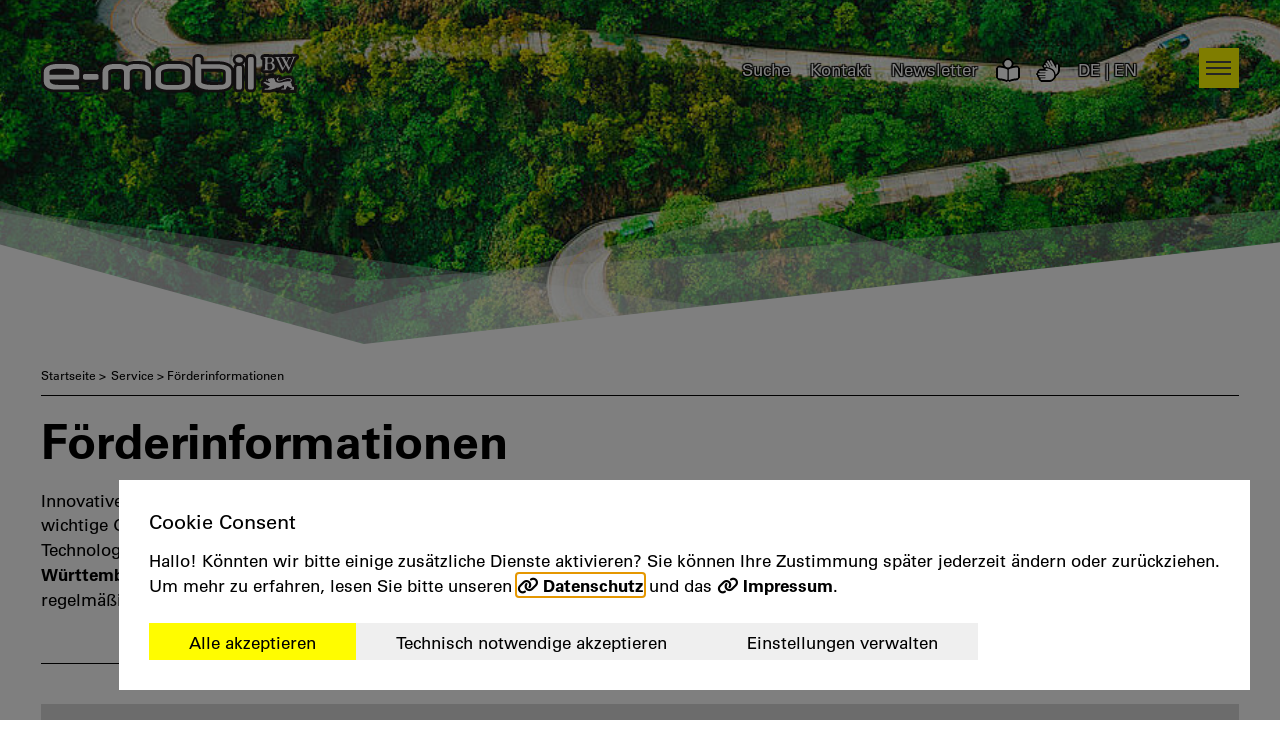

--- FILE ---
content_type: text/html; charset=utf-8
request_url: https://www.e-mobilbw.de/service/foerderinformationen?tx_news_pi1%5B%40widget_2194_0%5D%5BcurrentPage%5D=2&tx_news_pi1%5Bsearch%5D%5BmaximumDate%5D=&tx_news_pi1%5Bsearch%5D%5BminimumDate%5D=&cHash=2c787e807f5f18e65197298aca693448
body_size: 11703
content:
<!DOCTYPE html>
<html lang="de" dir="ltr" class="no-js">
<head>

<meta charset="utf-8">
<!-- 
	______     ________ ______ ____  ______ _______ _____  _____ ______ ____  
	|  _ \ \   / /_   __|  ____|  _ \|  ____|__   __|  __ \|_   _|  ____|  _ \ 
	| |_) \ \ / /  | |  | |__  | |_) | |__     | |  | |__) | | | | |__  | |_) |
	|  _ < \ · /   | |  |  __| |  _ <|  __|    | |  |  _  /  | | |  __| |  _ < 
	| |_) | | |    | |  | |____| |_) | |____   | |  | | \ \ _| |_| |____| |_) |
	|____/  |_|    |_|  |______|____/|______|  |_|  |_|  \_\_____|______|____/ 
	AGENTUR FÜR INTERNET & KOMMUNIKATION                              (c) 2019

	This website is powered by TYPO3 - inspiring people to share!
	TYPO3 is a free open source Content Management Framework initially created by Kasper Skaarhoj and licensed under GNU/GPL.
	TYPO3 is copyright 1998-2026 of Kasper Skaarhoj. Extensions are copyright of their respective owners.
	Information and contribution at https://typo3.org/
-->

<base href="https://www.e-mobilbw.de">

<title>Förderinformationen - e-mobil BW GmbH</title>
<meta http-equiv="x-ua-compatible" content="IE=edge" />
<meta name="generator" content="TYPO3 CMS" />
<meta name="description" content="Jetzt informieren: Die wichtigsten Förderprogramme rund um Elektromobilität und Wasserstoff, die Beschaffung von E-Fahrzeugen oder den Aufbau von Ladeinfrastruktur auf einen Blick." />
<meta name="viewport" content="width=device-width, initial-scale=1" />
<meta name="twitter:card" content="summary" />
<meta name="apple-mobile-web-app-capable" content="no" />
<meta name="google" content="notranslate" />


<link rel="stylesheet" href="/typo3temp/assets/compressed/merged-cd8432ab1b2f7292a87e2facd595d1b2-5843d0007c198c7c482869f8af29b2c7.css?1762254627" media="all">



<script src="/_assets/9b80d86a98af3ecc38aabe297d2c3695/Contrib/modernizr/modernizr.min.js?1688132847" async="async"></script>
<script src="/typo3temp/assets/compressed/merged-8ed116f1e1140b6eb1b4726e87f138ba-110f4eb416d0924e0ade80fc4afcd263.js?1721817376"></script>
<script src="/_assets/019b54ed8f59db7e798a96517eef6af6/bootstrap_package/_s/_bb_templates/windowsphone-viewportfix.min.js?1670490714" async="async"></script>

<script src="/typo3temp/assets/compressed/merged-bf33a005fea81d8606e6a62efcf5ad98-c344b59f9783fa631079dba3b29f84d1.js?1721817376"></script>

<script>
            var bbThemaPublicPath = "/_assets/019b54ed8f59db7e798a96517eef6af6/";
            function addCssAsync (path) {
                let l = document.createElement("link");
                l.rel = "stylesheet";
                l.href = path;
                var h = document.getElementsByTagName("head")[0];
                h.append(l);
            }
            </script>

<link rel="prev" href="/service/termine"><link rel="next" href="/service/ausschreibungen"><link rel="apple-touch-icon" sizes="180x180" href="/_assets/019b54ed8f59db7e798a96517eef6af6/bootstrap_package/Icons/favicon/bw/apple-touch-icon.png">
<link rel="icon" type="image/png" sizes="32x32" href="/_assets/019b54ed8f59db7e798a96517eef6af6/bootstrap_package/Icons/favicon/bw/favicon-32x32.png">
<link rel="icon" type="image/png" sizes="16x16" href="/_assets/019b54ed8f59db7e798a96517eef6af6/bootstrap_package/Icons/favicon/bw/favicon-16x16.png">
<link rel="manifest" href="/_assets/019b54ed8f59db7e798a96517eef6af6/bootstrap_package/Icons/favicon/bw/site.webmanifest">
<link rel="mask-icon" href="/_assets/019b54ed8f59db7e798a96517eef6af6/bootstrap_package/Icons/favicon/bw/safari-pinned-tab.svg" color="#000000">
<link rel="shortcut icon" href="/_assets/019b54ed8f59db7e798a96517eef6af6/bootstrap_package/Icons/favicon/bw/favicon.ico">
<meta name="msapplication-config" content="/_assets/019b54ed8f59db7e798a96517eef6af6/bootstrap_package/Icons/favicon/bw/browserconfig.xml">
		<meta name="msapplication-TileColor" content="#fffc">
		<meta name="theme-color" content="#fffc"> 
 <meta property="twitter:title" content="Förderinformationen" /> 
 <meta property="twitter:description" content="Jetzt informieren: Die wichtigsten Förderprogramme rund um Elektromobilität und Wasserstoff, die Beschaffung von E-Fahrzeugen oder den Aufbau von Ladeinfrastruktur auf einen Blick." /> 
 <meta property="twitter:image" content="https://www.e-mobilbw.de/_assets/019b54ed8f59db7e798a96517eef6af6/bootstrap_package/Icons/fb_logo_bw.jpg" /> 
 <meta property="twitter:site" content="e-mobil BW GmbH" /> 
 <meta property="og:title" content="e-mobil BW GmbH" /> 
 <meta property="og:type" content="website" /> 
 <meta property="og:url" content="https://www.e-mobilbw.de/service/foerderinformationen?tx_news_pi1%5B%40widget_2194_0%5D%5BcurrentPage%5D=2&tx_news_pi1%5Bsearch%5D%5BmaximumDate%5D=&tx_news_pi1%5Bsearch%5D%5BminimumDate%5D=&cHash=2c787e807f5f18e65197298aca693448" /> 
 <meta property="og:image" content="https://www.e-mobilbw.de/_assets/019b54ed8f59db7e798a96517eef6af6/bootstrap_package/Icons/fb_logo_bw.jpg" /> 
 <meta property="og:description" content="Jetzt informieren: Die wichtigsten Förderprogramme rund um Elektromobilität und Wasserstoff, die Beschaffung von E-Fahrzeugen oder den Aufbau von Ladeinfrastruktur auf einen Blick." /> 
 <meta property="og:site_name" content="e-mobil BW GmbH" /> 
 <meta property="article:published_time" content="2021-08-19T14:08:14+01:00" /> 
 <meta property="article:modified_time" content="2025-07-08T08:07:56+01:00" /> 
 <meta property="article:author" content="https://www.e-mobilbw.de" /> 
 <meta property="article:publisher" content="https://www.e-mobilbw.de" /> 
 <script>
    document.getElementsByTagName("html")[0].className = document.getElementsByTagName("html")[0].className.replace( /(?:^|\s)no-js(?!\S)/ , '' );
    document.getElementsByTagName("html")[0].className += " js";
</script>

                <!-- Matomo -->
                <script data-bb-cm-service="matomo" type="text/plain">
                    var _paq = window._paq || [];
                    _paq.push(['trackPageView']);
                    _paq.push(['enableLinkTracking']);
                    (function() {
                        var u="//piwik.e-mobilbw.de/";
                        _paq.push(['setTrackerUrl', u+'matomo.php']);
                        _paq.push(['setSiteId', '1']);
                        var d=document, g=d.createElement('script'), s=d.getElementsByTagName('script')[0];
                        g.type='text/javascript'; g.async=true; g.defer=true; g.src=u+'matomo.js'; s.parentNode.insertBefore(g,s);
                    })();
                </script>
                <!-- End Matomo Code -->   
<link rel="canonical" href="https://www.e-mobilbw.de/service/foerderinformationen?tx_news_pi1%5B%40widget_2194_0%5D%5BcurrentPage%5D=2&amp;tx_news_pi1%5Bsearch%5D%5BmaximumDate%5D=&amp;tx_news_pi1%5Bsearch%5D%5BminimumDate%5D=&amp;cHash=2c787e807f5f18e65197298aca693448"/>

<!-- This site is optimized with the Yoast SEO for TYPO3 plugin - https://yoast.com/typo3-extensions-seo/ -->
<script type="application/ld+json">[{"@context":"https:\/\/www.schema.org","@type":"BreadcrumbList","itemListElement":[{"@type":"ListItem","position":1,"item":{"@id":"https:\/\/www.e-mobilbw.de\/","name":"Startseite"}},{"@type":"ListItem","position":2,"item":{"@id":"https:\/\/www.e-mobilbw.de\/hauptnavigation","name":"Hauptnavigation"}},{"@type":"ListItem","position":3,"item":{"@id":"https:\/\/www.e-mobilbw.de\/service","name":"Service"}},{"@type":"ListItem","position":4,"item":{"@id":"https:\/\/www.e-mobilbw.de\/service\/foerderinformationen","name":"F\u00f6rderinformationen"}}]}]</script>
</head>
<body id="p490" class="page-490 pagelevel-4 language-0 backendlayout-default layout-default">
<div id="top"></div><div id="sitehead"><div role="navigation" aria-label="" id="base_accessibility_navigation"><ul><li><a accesskey="0" href="/">Startseite</a></li><li><a accesskey="1" href="/service/foerderinformationen#mainnavigation">Navigation</a></li><li><a accesskey="2" href="/service/foerderinformationen#content">Inhalt</a></li><li><a accesskey="3" href="/ueber-uns/kontakt-anfahrt">Kontakt</a></li><li><a accesskey="5" href="/service/suchfunktion">Suche</a></li><li><a accesskey="6" href="/impressum">Impressum</a></li><li><a accesskey="7" href="/datenschutz">Datenschutzerklärung</a></li><li class="navi-language__item  navi-language__item--unavailable"></li></ul></div><nav><div class="container"><div class="row"><div class="col-xs-9 col-md-4 logo-hell"><a aria-label="e-mobil BW GmbH" class="logo" href="/">e-mobil BW GmbH</a></div><div class="col-xs-8 col-md-7 navi-static navi-hell"><ul aria-label="Navigation"><li class="emobil-link-wrap hidden-emobilbw"><a href="https://www.e-mobilbw.de" aria-label="zu e-mobil BW GmbH" target="_blank"></a></li><li><a class="btn-search" href="#">Suche</a></li><li><a href="/ueber-uns/kontakt-anfahrt">Kontakt</a></li><li><a href="/service/newsletter">Newsletter</a></li><li><a title="Leichte Sprache" href="/leichte-sprache"><svg xmlns="http://www.w3.org/2000/svg" aria-hidden="true" data-prefix="fas" data-icon="book-reader" class="" role="img" viewBox="0 0 512 512" width="20" height="20"><path fill="currentColor" d="M352 96c0-53.02-42.98-96-96-96s-96 42.98-96 96 42.98 96 96 96 96-42.98 96-96zM233.59 241.1c-59.33-36.32-155.43-46.3-203.79-49.05C13.55 191.13 0 203.51 0 219.14v222.8c0 14.33 11.59 26.28 26.49 27.05 43.66 2.29 131.99 10.68 193.04 41.43 9.37 4.72 20.48-1.71 20.48-11.87V252.56c-.01-4.67-2.32-8.95-6.42-11.46zm248.61-49.05c-48.35 2.74-144.46 12.73-203.78 49.05-4.1 2.51-6.41 6.96-6.41 11.63v245.79c0 10.19 11.14 16.63 20.54 11.9 61.04-30.72 149.32-39.11 192.97-41.4 14.9-.78 26.49-12.73 26.49-27.06V219.14c-.01-15.63-13.56-28.01-29.81-27.09z"/></svg></a></li><li><a title="Gebärdensprache" href="/gebaerdensprache"><svg xmlns="http://www.w3.org/2000/svg" viewBox="0 0 512 512" aria-hidden="true" data-prefix="fas" data-icon="hands" class="" width="20" height="20"><!--! Font Awesome Pro 6.2.0 by @fontawesome - https://fontawesome.com License - https://fontawesome.com/license (Commercial License) Copyright 2022 Fonticons, Inc. --><path fill="currentColor" d="M154.9 162c.3 .7 .7 1.5 1.1 2.2l17.8 30.9c11.1-12.6 27.4-19.8 44.4-19.1l-20.7-35.8c-6.6-11.5-21.3-15.4-32.8-8.8c-10.8 6.2-14.9 19.5-9.9 30.6zm173.6 47C399.7 231.7 448 297.8 448 372.5c0 1.5 0 3-.1 4.5c39.7-25.6 64.1-69.7 64.1-117.4V136c0-13.3-10.7-24-24-24s-24 10.7-24 24l0 81.7L347.8 16.5C341.2 5 326.5 1.1 315.1 7.7s-15.4 21.3-8.8 32.8l64 110.9c2.2 3.8 .9 8.7-2.9 10.9s-8.7 .9-10.9-2.9l-80-138.6C269.8 9.3 255.1 5.4 243.6 12s-15.4 21.3-8.8 32.8l80 138.6c2.2 3.8 .9 8.7-2.9 10.9s-8.7 .9-10.9-2.9L237 80.5c-6.6-11.5-21.3-15.4-32.8-8.8s-15.4 21.3-8.8 32.8l44 76.2L328.5 209zM64 488c0 12.4 9.4 22.6 21.5 23.9c.8 .1 1.6 .1 2.5 .1H288.7 296c66.3 0 120-53.7 120-120c0-1.2 0-2.4-.1-3.6c0-1.2 .1-2.5 .1-3.7c0-68-44-128.2-108.9-148.9l-83.9-26.7c-12.6-4-26.1 3-30.1 15.6s3 26.1 15.6 30.1L262.6 272H56c-13.3 0-24 10.7-24 24s10.7 24 24 24H184c4.4 0 8 3.6 8 8s-3.6 8-8 8H24c-13.3 0-24 10.7-24 24s10.7 24 24 24H184c4.4 0 8 3.6 8 8s-3.6 8-8 8H56c-13.3 0-24 10.7-24 24s10.7 24 24 24H184c4.4 0 8 3.6 8 8s-3.6 8-8 8H88c-13.3 0-24 10.7-24 24z"/></svg></a></li><li><div class="language-wrapper"><a href="/service/foerderinformationen?tx_news_pi1%5B%40widget_2194_0%5D%5BcurrentPage%5D=2&amp;tx_news_pi1%5Bsearch%5D%5BmaximumDate%5D=&amp;tx_news_pi1%5Bsearch%5D%5BminimumDate%5D=&amp;cHash=2c787e807f5f18e65197298aca693448" aria-description="DE" hreflang="de-DE" class="language active item-available">DE</a><span class="text-muted"> | </span><span class="text-muted">EN</span></div></li></ul></div><div class="col-xs-3 col-md-1"><button class="navi-btn pull-right"
                        aria-label="Navigation anzeigen"
                        aria-haspopup="dialog"
                        aria-describedby="navi-modal__wrapper"
                        id="mainnavigation"></button></div><div class="suche-menue"><form method="get" class="search__form" id="tx-solr-search-form-pi-results" action="/service/suchfunktion" data-suggest="/service/suchfunktion.json" data-suggest-header="Top Results" accept-charset="utf-8"><input type="hidden" name="id" value="40" /><input type="search" class="search__input tx-solr-q js-solr-q tx-solr-suggest tx-solr-suggest-focus form-control" name="tx_solr[q]" value="" placeholder="Suchen" aria-label="Suchen" /><button class="btn btn-prime" type="submit"><i class="fas fa-search"></i><span class="sr-only">Suchen</span></button></form></div></div></div></nav><div id="navi-modal__wrapper" class="navi-offen"
	 role="dialog"
	 aria-modal="true"><div class="container"><div class="row"><div class="col-md-4 col-sm-8 col-xs-9"><a aria-label="e-mobil BW GmbH" class="logo" href="/">e-mobil BW GmbH</a></div><div class="col-md-8 col-sm-4 col-xs-3"><button class="navi-btn btn-menu-close pull-right" aria-label="Navigation verbergen"></button></div></div><div class="row"><div class="col-md-3 col-sm-6 col-xs-12"><div class="navi-kategorie"><h2><a href="#" class="navi-headline" role="button" aria-controls="main-navi-0" aria-expanded="false">Über uns</a></h2><ul id="main-navi-0" class="nav-first-level"><li class=""><a href="/ueber-uns/team">Team</a></li><li class=""><a href="/ueber-uns/aufsichtsrat">Aufsichtsrat</a></li><li class=""><a href="/ueber-uns/beirat">Beirat</a></li><li class=""><a href="/ueber-uns/aufgaben">Aufgaben</a></li><li class=""><a href="/ueber-uns/projektaktivitaeten">Projektaktivitäten</a></li><li class=""><a href="/ueber-uns/leitbild">Leitbild</a></li><li class=""><a href="/themen/standortfoerderung">Standortförderung</a></li><li class=""><a href="/ueber-uns/jobs-karriere">Jobs &amp; Karriere</a></li><li class=""><a href="/ueber-uns/kontakt-anfahrt">Kontakt &amp; Anfahrt</a></li></ul></div></div><div class="col-md-3 col-sm-6 col-xs-12"><div class="navi-kategorie"><h2><a href="#" class="navi-headline" role="button" aria-controls="main-navi-1" aria-expanded="false">Netzwerke</a></h2><ul id="main-navi-1" class="nav-first-level"><li class=""><a href="/netzwerke/cluster-elektromobilitaet-sued-west">Cluster Elektromobilität SW</a></li><li class=""><a href="/netzwerke/cluster-brennstoffzelle">Cluster Brennstoffzelle BW</a></li><li class=""><a href="/netzwerke/netzwerk-intelligent-move">Netzwerk Intelligent Move</a></li><li class=""><a target="_blank" href="/netzwerke/transformationswissen-bw">Transformationswissen BW</a></li><li class=""><a href="/netzwerke/plattform-h2bw">Plattform H2BW</a></li><li class=""><a href="/netzwerke/mobilibees-bw">mobilibees BW</a></li><li class=""><a href="/netzwerke/strategiedialog-automobilwirtschaft-bw">Strategiedialog Automobilwirtschaft BW</a></li><li class=""><a href="/automotive-software">Automotive Software Collaboration BW</a></li><li class=""><a href="/netzwerk-null-emissions-busse">Netzwerk Null-Emissions-Busse</a></li><li class=""><a href="/netzwerke/kompetenznetz-lkw-laden-baden-wuerttemberg">Kompetenznetz Lkw-Laden BW</a></li></ul></div></div><div class="col-md-3 col-sm-6 col-xs-12"><div class="navi-kategorie"><h2><a href="#" class="navi-headline" role="button" aria-controls="main-navi-2" aria-expanded="false">Themen</a></h2><ul id="main-navi-2" class="nav-first-level"><li class=""><a href="/themen/elektromobilitaet">Elektromobilität</a></li><li class=""><a href="/themen/brennstoffzellentechnologie">Wasserstoff &amp; Brennstoffzellentechnologie</a></li><li class=""><a href="/themen/synthetische-kraftstoffe">Synthetische Kraftstoffe</a></li><li class=""><a href="/themen/digitalisierung-software">Digitalisierung &amp; Software</a></li><li class=""><a href="/themen/ladeinfrastruktur">Ladeinfrastruktur</a></li><li class=""><a href="/themen/klimaschutz-verkehr">Klimaschutz im Verkehr</a></li><li class=""><a href="/themen/fachkraefte-bildung">Fachkräfte &amp; Bildung</a></li><li class=""><a href="/themen/internationalisierung">Internationalisierung</a></li><li class=""><a href="/themen/mittelstandsfoerderung">Mittelstandsförderung</a></li></ul></div></div><div class="col-md-3 col-sm-6 col-xs-12"><div class="navi-kategorie"><h2><a href="#" class="navi-headline" role="button" aria-controls="main-navi-3" aria-expanded="false">Service</a></h2><ul id="main-navi-3" class="nav-first-level"><li class=""><a href="/service/presse">Presse</a></li><li class=""><a href="/service/meldungen">Meldungen</a></li><li class=""><a href="/service/publikationen">Publikationen</a></li><li class=""><a href="/service/datencenter">Datencenter</a></li><li class=""><a href="/service/mediathek">Mediathek</a></li><li class=""><a href="/service/newsletter">Newsletter</a></li><li class=""><a href="/service/termine">Termine</a></li><li class="active"><a href="/service/foerderinformationen">Förderinformationen</a></li><li class="isLast"><a href="/service/ausschreibungen">Ausschreibungen</a></li></ul></div></div><div class="hidden-lg hidden-md col-sm-6 col-xs-12"><div class="navi-kategorie"><h2 class=""><a href="/service/suchfunktion">Suche</a></h2></div></div><div class="hidden-lg hidden-md col-sm-6 col-xs-12"><div class="navi-kategorie"><h2 class=""><a href="/ueber-uns/kontakt-anfahrt">Kontakt</a></h2></div></div><div class="hidden-lg hidden-md col-sm-6 col-xs-12"><div class="navi-kategorie"><h2 class=""><a href="/service/newsletter">Newsletter</a></h2></div></div><div class="hidden-lg hidden-md col-sm-6 col-xs-12"><div class="navi-kategorie"><h2 class=""><a href="/leichte-sprache">Leichte Sprache</a></h2></div></div><div class="hidden-lg hidden-md col-sm-6 col-xs-12"><div class="navi-kategorie"><h2 class="isLast"><a href="/gebaerdensprache">Gebärdensprache</a></h2></div></div><div class="hidden-lg hidden-md col-sm-6 col-xs-12 hidden-emobilbw"><div class="navi-kategorie"><h2 class=""><a href="https://www.e-mobilbw.de" aria-label="zu e-mobil BW GmbH" target="_blank">e-mobilbw</a></h2></div></div></div></div></div></div><div id="content"></div><!--TYPO3SEARCH_begin--><a id="c2191"></a><div class="header-small"><figure class="image"><picture><source data-variant="default" data-maxwidth="1100" media="(min-width: 1200px)" srcset="/fileadmin/_processed_/b/4/csm_Header_Bergstrasse_Tianmen_Mountain_National_Park_f18551cb24.jpg"><source data-variant="large" data-maxwidth="920" media="(min-width: 992px)" srcset="/fileadmin/_processed_/b/4/csm_Header_Bergstrasse_Tianmen_Mountain_National_Park_bad277b91d.jpg"><source data-variant="medium" data-maxwidth="680" media="(min-width: 768px)" srcset="/fileadmin/_processed_/b/4/csm_Header_Bergstrasse_Tianmen_Mountain_National_Park_2dc1cad84d.jpg"><source data-variant="small" data-maxwidth="500" media="(min-width: 576px)" srcset="/fileadmin/_processed_/b/4/csm_Header_Bergstrasse_Tianmen_Mountain_National_Park_1878449f5e.jpg"><source data-variant="extrasmall" data-maxwidth="374" srcset="/fileadmin/media/e-mobilbw/Bilder/Header/Header_Bergstrasse_Tianmen_Mountain_National_Park.jpg"><img data-src="/fileadmin/_processed_/b/4/csm_Header_Bergstrasse_Tianmen_Mountain_National_Park_f18551cb24.jpg" title="" alt="" class="lazy img-responsive"></picture></figure></div><div class="container"><div class="row"><div class="col-xs-12"><!--TYPO3SEARCH_end--><div aria-label="breadcrumb" role="navigation" class="brotkrumen"><ul itemscope itemtype="https://schema.org/BreadcrumbList"><li itemprop="itemListElement" itemscope
                        itemtype="https://schema.org/ListItem"><a itemprop="item" href="/" target=""><span itemprop="name">Startseite</span> &gt;</a></li><li itemprop="itemListElement" itemscope
                        itemtype="https://schema.org/ListItem"><span itemprop="item"><span itemprop="name">Service</span></span> &gt;&nbsp;
                            
                    </li><li itemprop="itemListElement" itemscope
                        itemtype="https://schema.org/ListItem"><span itemprop="item"><span itemprop="name">Förderinformationen</span></span></li></ul></div><!--TYPO3SEARCH_begin--></div></div></div><a id="c2196"></a><div class="container inhalt-block-standard inhalt-block-variabel"><div class="row headline"><div class="col-xs-12 col-sm-12 col-md-12"><h1 class="">
                Förderinformationen
            </h1></div></div><div class="row"></div></div><a id="c2192"></a><div class="container"><div class="inhalt-block-header"><div class="row"><div class="col-xs-12 text-column"><div class="typography"><p>Innovative Projekte von Industrie, Wissenschaft und Forschung sind eine wichtige Grundlage für das erfolgreiche Gelingen des Technologiewandels hin zur nachhaltigen Mobilität. Das <a href="https://vm.baden-wuerttemberg.de/de/service/foerderprogramme/" target="_blank" class="link-external-blank" rel="noreferrer">Land Baden-Württemberg</a> und die <a href="https://www.now-gmbh.de/foerderung/foerderaufrufe/" target="_blank" class="link-external-blank" rel="noreferrer">relevanten Bundesministerien</a> veröffentlichen regelmäßig entsprechende <strong>Förderausschreibungen</strong>.&nbsp;</p><p>e-mobil BW gibt einen Überblick über die wichtigsten Förderrichtlinien, von der <strong>Beschaffung von Elektrofahrzeugen </strong>über den <strong>Aufbau von Infrastrukturen </strong>für Elektromobilität bis hin zur Infrastruktur von <strong>Wasserstofftankstellen</strong>.</p></div></div></div></div></div><a id="c2193"></a>


	



	 <div class="container inhalt-block-standard">
         <div class="row">
             <div class="col-xs-12">
             	
             	<form name="search" action="/service/foerderinformationen" method="post">
<div>
<input type="hidden" name="tx_news_pi1[__referrer][@extension]" value="News" />
<input type="hidden" name="tx_news_pi1[__referrer][@controller]" value="News" />
<input type="hidden" name="tx_news_pi1[__referrer][@action]" value="searchFormProjekte" />
<input type="hidden" name="tx_news_pi1[__referrer][arguments]" value="[base64]" />
<input type="hidden" name="tx_news_pi1[__referrer][@request]" value="{&quot;@extension&quot;:&quot;News&quot;,&quot;@controller&quot;:&quot;News&quot;,&quot;@action&quot;:&quot;searchFormProjekte&quot;}5d83045fea729cb0b789bff3cf3449aeef85581c" />
<input type="hidden" name="tx_news_pi1[__trustedProperties]" value="{&quot;search&quot;:{&quot;subject&quot;:1}}b95be3d9498d6294106e041b802b34be66b8228e" />
</div>

	             	<div class="filter">
	             		<div class="row">
							
								<div class="col-md-3 col-sm-3 col-xs-12">
									
	<select name="tx_news_pi1[overwriteDemand][categories]" class="form-control">
		<option value="" id="cat-0" class="catinput">Thema</option>
		
		
			
					<option value="54" id="cat0" class="catinput">Fahrzeugflotten</option>
				
	
			
		
			
					<option value="57" id="cat1" class="catinput">FuE</option>
				
	
			
		
			
					<option value="52" id="cat2" class="catinput">Nutzfahrzeuge</option>
				
	
			
		
			
					<option value="55" id="cat3" class="catinput">Private Fahrzeuge</option>
				
	
			
		
			
					<option value="50" id="cat4" class="catinput">Private Ladepunkte</option>
				
	
			
		
			
					<option value="56" id="cat5" class="catinput">Urbane Logistik</option>
				
	
			
		
			
					<option value="51" id="cat6" class="catinput">Wasserstofftechnologie</option>
				
	
			
		
			
					<option value="53" id="cat7" class="catinput">ÖPNV</option>
				
	
			
		
			
					<option value="49" id="cat8" class="catinput">Öffentliche Ladeinfrastruktur</option>
				
	
			
		
	</select>

								</div>
							
							
							<div class="col-md-3 col-sm-3 col-xs-12">
								<input aria-label="Suchbegriff" placeholder="Suchbegriff" class="form-control w100" id="news-subject" type="text" name="tx_news_pi1[search][subject]" value="" />
							</div>
							<div class="col-md-3 col-sm-3 col-xs-12">
								<input aria-label="filter" class="btn btn-prime" type="submit" value="Filtern" />
							</div>

							<div class="col-md-3 col-sm-3 col-xs-12">
								<a aria-label="reset" class="btn btn-prime" href="/service/foerderinformationen">zurücksetzen</a>
							</div>
						</div>
					</div>
				</form>
				
				<div id="picker-container"></div>
			</div>
		</div>
	</div>


<a id="c2194"></a>


	



	
			<div class="container">
				<div class="news news-archiv">
					<div class="row top-md" data-equalheight="container">
						
									
									 
					                   
									
										<div class="col-md-4 col-sm-4 col-xs-12 article articletype-2" data-equalheight="item" itemscope="itemscope" itemtype="http://schema.org/Article">
											
<!--
	=====================
		Partials/List/ProjektOhneDatum.html
-->



	

	<a class="news-singel" aria-label="" title="E-Auto Förderprogramm" target="_blank" href="https://www.bundesregierung.de/breg-de/aktuelles/e-auto-foerderprogramm-2403088">
		
				
			

		
	    

		<div class="txt-wrapper sameheight">

			
				
						<p class="tag"><span class="tag-txt">Elektromobilität</span></p>
					
			
				
						<p class="tag"><span class="tag-txt">Infrastruktur</span></p>
					
			
				
						<p class="tag"><span class="tag-txt lang">Klimaschutz &amp; Verkehr</span></p>
					
			
				
			


		  	<h3 itemprop="headline">E-Auto Förderprogramm</h3>
			<p>Ab dem 1. Januar 2026 können Privatpersonen für die Neuzulassung eines batterieelektrischen Fahrzeugs, bestimmter Plug-in-Hybride sowie von Elektrofahrzeugen mit Reichweitenverlängerer Fördermittel beantragen. Die Förderung ist einkommensabhängig und beträgt je nach Fahrzeugtyp, Einkommen und Haushaltsgröße zwischen 1.500 und 6.000 Euro. Förderfähig sind sowohl der Kauf als auch das Leasing von Neufahrzeugen. Die Eckpunkte des Förderprogramms wurden von der Bundesregierung beschlossen.</p>
	   </div>

	</a>





										</div>
									
										<div class="col-md-4 col-sm-4 col-xs-12 article articletype-2" data-equalheight="item" itemscope="itemscope" itemtype="http://schema.org/Article">
											
<!--
	=====================
		Partials/List/ProjektOhneDatum.html
-->



	

	<a class="news-singel" aria-label="" title="Invest BW - Innovation IV „Mobilität und Transport“" target="_blank" href="https://invest-bw.de/">
		
				
			

		
	    

		<div class="txt-wrapper sameheight">

			
				
						<p class="tag"><span class="tag-txt">FuE</span></p>
					
			
				
						<p class="tag"><span class="tag-txt">Nutzfahrzeuge</span></p>
					
			


		  	<h3 itemprop="headline">Invest BW - Innovation IV „Mobilität und Transport“</h3>
			<p>Der dritte Förderaufruf der 4. Phase von Invest BW wurde vom Ministerium für Wirtschaft, Arbeit und Tourismus Baden-Württemberg ins Leben gerufen, um Innovationspotenziale in dem Themenbereich „Mobilität und Transport“ gezielt zu erschließen und mit Nachdruck weiterzuentwickeln. Der Förderaufruf bündelt sämtliche Aktivitäten rund um den Strukturwandel der Mobilität und des Transports. Unternehmen sollen darin bestärkt werden, innovative technologische Ansätze zu entwickeln, von alternativen Antriebssystemen über digitale Vernetzung bis hin zu resilienten Wertschöpfungsketten und zukunftsfähigen Geschäftsmodellen.</p>
	   </div>

	</a>





										</div>
									
										<div class="col-md-4 col-sm-4 col-xs-12 article articletype-2" data-equalheight="item" itemscope="itemscope" itemtype="http://schema.org/Article">
											
<!--
	=====================
		Partials/List/ProjektOhneDatum.html
-->



	

	<a class="news-singel" aria-label="" title="Leittechnologien für die Energiewende" target="_blank" href="https://www.igf-foerderung.de/aktuelles/foerderaufruf-gestartet-leittechnologien-fuer-die-energiewende">
		
				
			

		
	    

		<div class="txt-wrapper sameheight">

			
				
						<p class="tag"><span class="tag-txt">FuE</span></p>
					
			
				
						<p class="tag"><span class="tag-txt">Urbane Logistik</span></p>
					
			
				
						<p class="tag"><span class="tag-txt">Private Fahrzeuge</span></p>
					
			
				
						<p class="tag"><span class="tag-txt">Fahrzeugflotten</span></p>
					
			
				
						<p class="tag"><span class="tag-txt">ÖPNV</span></p>
					
			
				
						<p class="tag"><span class="tag-txt">Nutzfahrzeuge</span></p>
					
			
				
						<p class="tag"><span class="tag-txt lang">Wasserstofftechnologie</span></p>
					
			
				
						<p class="tag"><span class="tag-txt">Private Ladepunkte</span></p>
					
			
				
						<p class="tag"><span class="tag-txt lang">Öffentliche Ladeinfrastruktur</span></p>
					
			


		  	<h3 itemprop="headline">Leittechnologien für die Energiewende</h3>
			<p>Das Bundesministerium für Wirtschaft und Energie hat die fünfte Ausschreibung zur Förderung von &quot;Leittechnologien für die Energiewende&quot; im Rahmen der Industriellen Gemeinschaftsforschung (IGF) veröffentlicht. Gefördert werden themenoffene, breit angelegte Verbundvorhaben, die sich an zentralen Forschungsfeldern des 8. Energieforschungsprogramms orientieren – von Energiebereitstellung über Infrastruktur bis Effizienz und Systemintegration.</p>
	   </div>

	</a>





										</div>
									
										<div class="col-md-4 col-sm-4 col-xs-12 article articletype-2" data-equalheight="item" itemscope="itemscope" itemtype="http://schema.org/Article">
											
<!--
	=====================
		Partials/List/ProjektOhneDatum.html
-->



	

	<a class="news-singel" aria-label="" title="ZIM: 4. Ausschreibung Deutschland - Chile" target="_blank" href="https://www.zim.de/ZIM/Redaktion/DE/Artikel/International/chile.html">
		
				
			

		
	    

		<div class="txt-wrapper sameheight">

			
				
						<p class="tag"><span class="tag-txt">FuE</span></p>
					
			


		  	<h3 itemprop="headline">ZIM: 4. Ausschreibung Deutschland - Chile</h3>
			<p>Corfo und das deutsche Bundesministerium für Wirtschaft und Energie fördern deutsch-chilenische FuE-Projekte zur Entwicklung innovativer Produkte, Verfahren oder Dienstleistungen in allen Technologiebereichen. Ziel ist die Marktreife neuer Lösungen mit hohem Potenzial. In Deutschland erfolgt die Förderung über das Zentrale Innovationsprogramm Mittelstand (ZIM). Dazu bietet das ZIM ein Online-Matchmaking zur Partnersuche an. Frist zur Anmeldung: 31. März 2026</p>
	   </div>

	</a>





										</div>
									
										<div class="col-md-4 col-sm-4 col-xs-12 article articletype-2" data-equalheight="item" itemscope="itemscope" itemtype="http://schema.org/Article">
											
<!--
	=====================
		Partials/List/ProjektOhneDatum.html
-->



	

	<a class="news-singel" aria-label="" title="CO.VISION: Förderprogramm für branchenübergreifende Innovationen in Baden-Württemberg" target="_blank" href="https://co-vision.mfg.de/">
		
				
			

		
	    

		<div class="txt-wrapper sameheight">

			
				
			
				
						<p class="tag"><span class="tag-txt">FuE</span></p>
					
			


		  	<h3 itemprop="headline">CO.VISION: Förderprogramm für branchenübergreifende Innovationen in Baden-Württemberg</h3>
			<p>CO.VISION ist ein landesweites Förderprogramm für branchenübergreifende Innovation in Baden-Württemberg. Das cross-innovative Förderprogramm stärkt die kreativen Leistungen in Transformationsprozessen und unterstützt Pilotprojekte mit Vorbildcharakter in zentralen Zukunftsfeldern.</p>
	   </div>

	</a>





										</div>
									
										<div class="col-md-4 col-sm-4 col-xs-12 article articletype-2" data-equalheight="item" itemscope="itemscope" itemtype="http://schema.org/Article">
											
<!--
	=====================
		Partials/List/ProjektOhneDatum.html
-->



	

	<a class="news-singel" aria-label="" title="BASE BW: Basisladenetz für öffentliches Laden von E-Lkw im regionalen Straßennetz" target="_blank" href="https://vm.baden-wuerttemberg.de/de/politik-zukunft/elektromobilitaet/foerderung-elektromobilitaet/base-bw">
		
				
			

		
	    

		<div class="txt-wrapper sameheight">

			
				
						<p class="tag"><span class="tag-txt">Nutzfahrzeuge</span></p>
					
			
				
						<p class="tag"><span class="tag-txt lang">Öffentliche Ladeinfrastruktur</span></p>
					
			


		  	<h3 itemprop="headline">BASE BW: Basisladenetz für öffentliches Laden von E-Lkw im regionalen Straßennetz</h3>
			<p>Das Förderprogramm BASE BW unterstützt den Aufbau eines öffentlichen Basisladenetzes für elektrisch betriebene Lkw in Baden-Württemberg. Gefördert werden öffentlich zugängliche Schnellladestandorte inklusive Netzanschluss, die bestimmte technische Anforderungen erfüllen und mit Strom aus erneuerbaren Energien betrieben werden. Ziel ist es, die Ladeinfrastruktur für schwere E-Nutzfahrzeuge im regionalen Straßennetz gezielt auszubauen.</p>
	   </div>

	</a>





										</div>
									
										<div class="col-md-4 col-sm-4 col-xs-12 article articletype-2" data-equalheight="item" itemscope="itemscope" itemtype="http://schema.org/Article">
											
<!--
	=====================
		Partials/List/ProjektOhneDatum.html
-->



	

	<a class="news-singel" aria-label="" title="Internationale Marktvorbereitung für deutsche GreenTech-Unternehmen" target="_blank" href="https://www.exportinitiative-umweltschutz.de/foerderung/">
		
				
			

		
	    

		<div class="txt-wrapper sameheight">

			
				
						<p class="tag"><span class="tag-txt">FuE</span></p>
					
			
				
						<p class="tag"><span class="tag-txt lang">Wasserstofftechnologie</span></p>
					
			


		  	<h3 itemprop="headline">Internationale Marktvorbereitung für deutsche GreenTech-Unternehmen</h3>
			<p>Das Förderprogramm &quot;Exportinitiative Umweltschutz&quot; (EXI) geht in die neunte Runde. Damit unterstützt das Bundesministerium für Umwelt, Naturschutz, nukleare Sicherheit und Verbraucherschutz (BMUV) deutsche GreenTech-Unternehmen und -Institutionen bei der Internationalisierung ihrer nachhaltigen Innovationen, Produkte und Dienstleistungen. Gefördert werden vorrangig Projekte in zentralen Bereichen der Daseinsvorsorge, etwa in der Kreislauf- und Recyclingwirtschaft, der Wasser- und Abwasserwirtschaft, im nachhaltigen Konsum sowie beim Einsatz von grünen Wasserstoff- und Brennstoffzellentechnologien in der dezentralen Energieversorgung, zum Beispiel als Ersatz für Dieselgeneratoren. </p>
	   </div>

	</a>





										</div>
									
										<div class="col-md-4 col-sm-4 col-xs-12 article articletype-2" data-equalheight="item" itemscope="itemscope" itemtype="http://schema.org/Article">
											
<!--
	=====================
		Partials/List/ProjektOhneDatum.html
-->



	

	<a class="news-singel" aria-label="" title="Europäische Fonds für regionale Entwicklung (EFRE)" target="_blank" href="https://www.efre-bw.de/Startseite">
		
				
			

		
	    

		<div class="txt-wrapper sameheight">

			
				
						<p class="tag"><span class="tag-txt">FuE</span></p>
					
			


		  	<h3 itemprop="headline">Europäische Fonds für regionale Entwicklung (EFRE)</h3>
			<p>Der Europäische Fonds für regionale Entwicklung (EFRE) ist ein Strukturfonds der Europäischen Union. Ziel des Fonds ist es, den wirtschaftlichen, territorialen und sozialen Zusammenhalt innerhalb der EU zu fördern und zu Innovation, nachhaltigem Wachstum und der Schaffung von Arbeitsplätzen beizutragen. EFRE-Fördermittel stehen nicht nur Entwicklungsregionen, sondern auch stärkeren Regionen wie Baden-Württemberg zur Verfügung.
</p>
	   </div>

	</a>





										</div>
									
										<div class="col-md-4 col-sm-4 col-xs-12 article articletype-2" data-equalheight="item" itemscope="itemscope" itemtype="http://schema.org/Article">
											
<!--
	=====================
		Partials/List/ProjektOhneDatum.html
-->



	

	<a class="news-singel" aria-label="" title="Patentcoach BW" target="_blank" href="https://www.patentcoach-bw.de/">
		
				
			

		
	    

		<div class="txt-wrapper sameheight">

			
				
						<p class="tag"><span class="tag-txt">FuE</span></p>
					
			


		  	<h3 itemprop="headline">Patentcoach BW</h3>
			<p>PatentCoach BW stellt praxisnahe Informationen zum Patentwesen bereit und begleitet den gesamten Prozess der Patentanmeldung – von der Ideenbewertung bis hin zur Einreichung beim Patentamt. PatentCoach BW richtet sich an Einzelpersonen, Unternehmen und Forschungseinrichtungen, die professionelle Unterstützung beim Schutz geistigen Eigentums suchen. </p>
	   </div>

	</a>





										</div>
									
										<div class="col-md-4 col-sm-4 col-xs-12 article articletype-2" data-equalheight="item" itemscope="itemscope" itemtype="http://schema.org/Article">
											
<!--
	=====================
		Partials/List/ProjektOhneDatum.html
-->



	

	<a class="news-singel" aria-label="" title="TruckCharge@BW" target="_blank" href="https://vm.baden-wuerttemberg.de/de/politik-zukunft/elektromobilitaet/foerderung-elektromobilitaet/truckchargebw">
		
				
			

		
	    

		<div class="txt-wrapper sameheight">

			
				
						<p class="tag"><span class="tag-txt">Nutzfahrzeuge</span></p>
					
			
				
						<p class="tag"><span class="tag-txt">Private Ladepunkte</span></p>
					
			


		  	<h3 itemprop="headline">TruckCharge@BW</h3>
			<p>Das Ministerium für Verkehr Baden-Württemberg startet das Förderprogramm TruckCharge@BW, um den Ausbau von Ladeinfrastruktur für Elektro-Lkw voranzutreiben. Unternehmen können finanzielle Unterstützung für die Installation von Ladepunkten, insbesondere Schnellladestationen, beantragen. Konkret werden Ladestationen inklusive Netzanschluss zum Laden von Elektro-Nutzfahrzeugen (EG-Fahrzeugklassen N2 und N3) im öffentlichen und nicht-öffentlichen Raum auf Betriebsgeländen, an Umschlagplätzen und in Lade-Hubs in Baden-Württemberg gefördert.</p>
	   </div>

	</a>





										</div>
									
										<div class="col-md-4 col-sm-4 col-xs-12 article articletype-2" data-equalheight="item" itemscope="itemscope" itemtype="http://schema.org/Article">
											
<!--
	=====================
		Partials/List/ProjektOhneDatum.html
-->



	

	<a class="news-singel" aria-label="" title="Bundesförderung Industrie und Klimaschutz (BIK)" target="_blank" href="https://www.bundesanzeiger.de/pub/publication/rCvuhldJgZsc8PKz029/content/rCvuhldJgZsc8PKz029/BAnz%20AT%2030.08.2024%20B1.pdf?inline">
		
				
			

		
	    

		<div class="txt-wrapper sameheight">

			
				
						<p class="tag"><span class="tag-txt">FuE</span></p>
					
			
				
			


		  	<h3 itemprop="headline">Bundesförderung Industrie und Klimaschutz (BIK)</h3>
			<p>Das Bundesministerium für Wirtschaft und Klimaschutz (BMWK) hat die neue Förderrichtlinie „Bundesförderung Industrie und Klimaschutz (BIK)“ veröffentlicht, die den industriellen Mittelstand bei der Dekarbonisierung unterstützt. Die BIK umfasst zwei Module: Modul 1 fördert Dekarbonisierungsprojekte, während Modul 2 die Anwendung und Umsetzung von CCU und CCS fördert. Der zweite Call in den AGVO-(Teil-)Modulen der BIK ist für Anfang 2026 geplant. Entsprechende Mittel wurden im Regierungsentwurf in den Haushalt 2026 eingebracht. Die Planung steht entsprechend unter Haushaltsvorbehalt.</p>
	   </div>

	</a>





										</div>
									
										<div class="col-md-4 col-sm-4 col-xs-12 article articletype-2" data-equalheight="item" itemscope="itemscope" itemtype="http://schema.org/Article">
											
<!--
	=====================
		Partials/List/ProjektOhneDatum.html
-->



	

	<a class="news-singel" aria-label="" title="BW-e-Pflegefahrzeuge" target="_blank" href="https://www.l-bank.de/produkte/finanzhilfen/bw-e-pflegefahrzeuge.html">
		
				
			

		
	    

		<div class="txt-wrapper sameheight">

			
				
						<p class="tag"><span class="tag-txt">Fahrzeugflotten</span></p>
					
			


		  	<h3 itemprop="headline">BW-e-Pflegefahrzeuge</h3>
			<p>In Baden-Württemberg sollen die Schadstoffemissionen im Verkehrssektor durch elektrische Antriebe bei Pflege- und Sozialdienst-Fahrzeugen gesenkt werden. Das Ministerium für Verkehr Baden-Württemberg bietet mit der Förderung &quot;BW-e-Pflegefahrzeuge&quot; einen Anreiz für die Pflege- und Sozial-Dienste, auf Elektrofahrzeuge umzusteigen.</p>
	   </div>

	</a>





										</div>
									
										
									 
					                	
			
	<div class="page-navigation col-md-12">
		<ul class="pagina pagination f3-widget-paginator">
		    
		            
		        
		    
		    
		        <li class="active">
		            <a href="/service/foerderinformationen?tx_news_pi1%5Baction%5D=searchResult&amp;tx_news_pi1%5Bcontroller%5D=Standard&amp;tx_news_pi1%5BcurrentPage%5D=1&amp;cHash=75b201d2c30d5acc4b6bd5794550dd60">1</a>
		        </li>
		    
		        <li class="">
		            <a href="/service/foerderinformationen?tx_news_pi1%5Baction%5D=searchResult&amp;tx_news_pi1%5Bcontroller%5D=Standard&amp;tx_news_pi1%5BcurrentPage%5D=2&amp;cHash=62d84e6abc12e632876d9451a1f743f3">2</a>
		        </li>
		    
		    
		    
		            
	                <li class="last">
	                    <a href="/service/foerderinformationen?tx_news_pi1%5Baction%5D=searchResult&amp;tx_news_pi1%5Bcontroller%5D=Standard&amp;tx_news_pi1%5BcurrentPage%5D=2&amp;cHash=62d84e6abc12e632876d9451a1f743f3" title="Letzte Seite">
	                        &raquo;
	                    </a>
	                </li>
		            
		        
		</ul>
	</div>

	
	

					                	
							
					</div>
				</div>
			</div>
		




<!--TYPO3SEARCH_end--><footer><div class="container"><div class="row"><div class="col-xs-12 col-sm-8 col-md-8"><div class="copyright"><p><strong>&copy; 2026 e-mobil BW GmbH</strong><br></p><ul class="footer__list"><li class="footer__item"><a href="/impressum">Impressum</a><span> |&nbsp;</span></li><li class="footer__item"><a href="/datenschutz">Datenschutz</a><span> |&nbsp;</span></li><li class="footer__item"><a href="/dsgvo-informationspflicht">Informationspflicht</a><span> |&nbsp;</span></li><li class="footer__item"><a href="/barrierefreiheit">Erklärung zur Barrierefreiheit</a><span> |&nbsp;</span></li><li class="footer__item"><a href="#" onclick="return false;" title="Cookies"
		   itemprop="url" class="footer__link" id="bb-cm-open"
		   aria-description="Gehe zu Seite Cookie Manager"><span itemprop="name">Cookies</span></a></li></ul></div></div><div class="col-xs-12 col-sm-2 col-md-2"><ul class="social"><li><a aria-label="LinkedIn" rel="noreferrer" title="LinkedIn" target="_blank" href="https://www.linkedin.com/company/e-mobil-bw/"><i class="fab fa-linkedin"></i></a></li><li><a aria-label="YouTube" rel="noreferrer" title="YouTube" target="_blank" href="https://www.youtube.com/channel/UCCzfvZfWqgp6adDSXgl8LVw"><i class="fab fa-youtube-square"></i></a></li><li><a aria-label="Newsletter" title="Newsletter" href="/service/newsletter"><i class="fas fa-envelope-square"></i></a></li><li><a href="/?type=9818" target="_blank" aria-label="RSS" title="RSS"><i class="fas fa-rss-square"></i></a></li></ul></div><div class="col-xs-12 col-sm-2 col-md-2"><a href="https://www.co2neutralwebsite.com/crt/dispcust/c/3075/l/4" target="_blank" rel="noreferrer"><img class="img-responsive" alt="Websites, die Klimaprojekte unterstützen" src="/_assets/019b54ed8f59db7e798a96517eef6af6/bootstrap_package/_p/transparent_de.svg" width="64" height="64" /></a></div></div></div></footer><a href="#top" class="topjump" aria-label="an den Anfang der Seite scrollen"></a>
<script src="/_assets/019b54ed8f59db7e798a96517eef6af6/bootstrap_package/_s/bb-cookie-banner-config.js"></script><script src="/_assets/8f8e8dac349138d0ed274f221a161a59/Javascript/bb-cookie-banner.js" data-locale="de-DE" data-config="bbCookieBannerConfig"></script>
<script src="/typo3temp/assets/compressed/merged-592cabafe2b6c535d2a1893795ef531b-847ee0197c190b11778930c893700c88.js?1759149867"></script>




</body>
</html>

--- FILE ---
content_type: application/javascript; charset=utf-8
request_url: https://www.e-mobilbw.de/typo3temp/assets/compressed/merged-bf33a005fea81d8606e6a62efcf5ad98-c344b59f9783fa631079dba3b29f84d1.js?1721817376
body_size: 396
content:

function findAncestor (el, sel) {
    while ((el = el.parentElement) && !((el.matches || el.matchesSelector).call(el,sel)));
    return el;
}

function loadExternalResource(event) {
    var parentWrapper = findAncestor(event.target, '.dsgvo-wrap');
    if(parentWrapper) {
        var placeholder = parentWrapper.querySelector('.dsgvo-placeholder');
        var iframe = parentWrapper.querySelector('.embed-responsive-item');
        if(placeholder) {
            placeholder.remove();
        }
        if(iframe) {
            var datasrc = iframe.dataset.src;
            if(datasrc) {
                iframe.src = datasrc;
            }
        } else {
            var scripts = parentWrapper.querySelectorAll('script[data-src]');
            if(scripts) {
                Array.prototype.forEach.call(scripts, function(script) {
                    var datasrc = script.dataset.src;
                    if(datasrc) {
                        script.src = datasrc;
                    }
                });
            }
        }
    }
}

--- FILE ---
content_type: application/javascript; charset=utf-8
request_url: https://www.e-mobilbw.de/typo3temp/assets/compressed/merged-8ed116f1e1140b6eb1b4726e87f138ba-110f4eb416d0924e0ade80fc4afcd263.js?1721817376
body_size: 19194
content:

/*!
* tabbable 6.2.0
* @license MIT, https://github.com/focus-trap/tabbable/blob/master/LICENSE
*/
(function (global, factory) {
    typeof exports === 'object' && typeof module !== 'undefined' ? factory(exports) :
        typeof define === 'function' && define.amd ? define(['exports'], factory) :
            (global = typeof globalThis !== 'undefined' ? globalThis : global || self, (function () {
                var current = global.tabbable;
                var exports = global.tabbable = {};
                factory(exports);
                exports.noConflict = function () { global.tabbable = current; return exports; };
            })());
})(this, (function (exports) { 'use strict';

    // NOTE: separate `:not()` selectors has broader browser support than the newer
    //  `:not([inert], [inert] *)` (Feb 2023)
    // CAREFUL: JSDom does not support `:not([inert] *)` as a selector; using it causes
    //  the entire query to fail, resulting in no nodes found, which will break a lot
    //  of things... so we have to rely on JS to identify nodes inside an inert container
    var candidateSelectors = ['input:not([inert])', 'select:not([inert])', 'textarea:not([inert])', 'a[href]:not([inert])', 'button:not([inert])', '[tabindex]:not(slot):not([inert])', 'audio[controls]:not([inert])', 'video[controls]:not([inert])', '[contenteditable]:not([contenteditable="false"]):not([inert])', 'details>summary:first-of-type:not([inert])', 'details:not([inert])'];
    var candidateSelector = /* #__PURE__ */candidateSelectors.join(',');
    var NoElement = typeof Element === 'undefined';
    var matches = NoElement ? function () {} : Element.prototype.matches || Element.prototype.msMatchesSelector || Element.prototype.webkitMatchesSelector;
    var getRootNode = !NoElement && Element.prototype.getRootNode ? function (element) {
        var _element$getRootNode;
        return element === null || element === void 0 ? void 0 : (_element$getRootNode = element.getRootNode) === null || _element$getRootNode === void 0 ? void 0 : _element$getRootNode.call(element);
    } : function (element) {
        return element === null || element === void 0 ? void 0 : element.ownerDocument;
    };

    /**
     * Determines if a node is inert or in an inert ancestor.
     * @param {Element} [node]
     * @param {boolean} [lookUp] If true and `node` is not inert, looks up at ancestors to
     *  see if any of them are inert. If false, only `node` itself is considered.
     * @returns {boolean} True if inert itself or by way of being in an inert ancestor.
     *  False if `node` is falsy.
     */
    var isInert = function isInert(node, lookUp) {
        var _node$getAttribute;
        if (lookUp === void 0) {
            lookUp = true;
        }
        // CAREFUL: JSDom does not support inert at all, so we can't use the `HTMLElement.inert`
        //  JS API property; we have to check the attribute, which can either be empty or 'true';
        //  if it's `null` (not specified) or 'false', it's an active element
        var inertAtt = node === null || node === void 0 ? void 0 : (_node$getAttribute = node.getAttribute) === null || _node$getAttribute === void 0 ? void 0 : _node$getAttribute.call(node, 'inert');
        var inert = inertAtt === '' || inertAtt === 'true';

        // NOTE: this could also be handled with `node.matches('[inert], :is([inert] *)')`
        //  if it weren't for `matches()` not being a function on shadow roots; the following
        //  code works for any kind of node
        // CAREFUL: JSDom does not appear to support certain selectors like `:not([inert] *)`
        //  so it likely would not support `:is([inert] *)` either...
        var result = inert || lookUp && node && isInert(node.parentNode); // recursive

        return result;
    };

    /**
     * Determines if a node's content is editable.
     * @param {Element} [node]
     * @returns True if it's content-editable; false if it's not or `node` is falsy.
     */
    var isContentEditable = function isContentEditable(node) {
        var _node$getAttribute2;
        // CAREFUL: JSDom does not support the `HTMLElement.isContentEditable` API so we have
        //  to use the attribute directly to check for this, which can either be empty or 'true';
        //  if it's `null` (not specified) or 'false', it's a non-editable element
        var attValue = node === null || node === void 0 ? void 0 : (_node$getAttribute2 = node.getAttribute) === null || _node$getAttribute2 === void 0 ? void 0 : _node$getAttribute2.call(node, 'contenteditable');
        return attValue === '' || attValue === 'true';
    };

    /**
     * @param {Element} el container to check in
     * @param {boolean} includeContainer add container to check
     * @param {(node: Element) => boolean} filter filter candidates
     * @returns {Element[]}
     */
    var getCandidates = function getCandidates(el, includeContainer, filter) {
        // even if `includeContainer=false`, we still have to check it for inertness because
        //  if it's inert, all its children are inert
        if (isInert(el)) {
            return [];
        }
        var candidates = Array.prototype.slice.apply(el.querySelectorAll(candidateSelector));
        if (includeContainer && matches.call(el, candidateSelector)) {
            candidates.unshift(el);
        }
        candidates = candidates.filter(filter);
        return candidates;
    };

    /**
     * @callback GetShadowRoot
     * @param {Element} element to check for shadow root
     * @returns {ShadowRoot|boolean} ShadowRoot if available or boolean indicating if a shadowRoot is attached but not available.
     */

    /**
     * @callback ShadowRootFilter
     * @param {Element} shadowHostNode the element which contains shadow content
     * @returns {boolean} true if a shadow root could potentially contain valid candidates.
     */

    /**
     * @typedef {Object} CandidateScope
     * @property {Element} scopeParent contains inner candidates
     * @property {Element[]} candidates list of candidates found in the scope parent
     */

    /**
     * @typedef {Object} IterativeOptions
     * @property {GetShadowRoot|boolean} getShadowRoot true if shadow support is enabled; falsy if not;
     *  if a function, implies shadow support is enabled and either returns the shadow root of an element
     *  or a boolean stating if it has an undisclosed shadow root
     * @property {(node: Element) => boolean} filter filter candidates
     * @property {boolean} flatten if true then result will flatten any CandidateScope into the returned list
     * @property {ShadowRootFilter} shadowRootFilter filter shadow roots;
     */

    /**
     * @param {Element[]} elements list of element containers to match candidates from
     * @param {boolean} includeContainer add container list to check
     * @param {IterativeOptions} options
     * @returns {Array.<Element|CandidateScope>}
     */
    var getCandidatesIteratively = function getCandidatesIteratively(elements, includeContainer, options) {
        var candidates = [];
        var elementsToCheck = Array.from(elements);
        while (elementsToCheck.length) {
            var element = elementsToCheck.shift();
            if (isInert(element, false)) {
                // no need to look up since we're drilling down
                // anything inside this container will also be inert
                continue;
            }
            if (element.tagName === 'SLOT') {
                // add shadow dom slot scope (slot itself cannot be focusable)
                var assigned = element.assignedElements();
                var content = assigned.length ? assigned : element.children;
                var nestedCandidates = getCandidatesIteratively(content, true, options);
                if (options.flatten) {
                    candidates.push.apply(candidates, nestedCandidates);
                } else {
                    candidates.push({
                        scopeParent: element,
                        candidates: nestedCandidates
                    });
                }
            } else {
                // check candidate element
                var validCandidate = matches.call(element, candidateSelector);
                if (validCandidate && options.filter(element) && (includeContainer || !elements.includes(element))) {
                    candidates.push(element);
                }

                // iterate over shadow content if possible
                var shadowRoot = element.shadowRoot ||
                    // check for an undisclosed shadow
                    typeof options.getShadowRoot === 'function' && options.getShadowRoot(element);

                // no inert look up because we're already drilling down and checking for inertness
                //  on the way down, so all containers to this root node should have already been
                //  vetted as non-inert
                var validShadowRoot = !isInert(shadowRoot, false) && (!options.shadowRootFilter || options.shadowRootFilter(element));
                if (shadowRoot && validShadowRoot) {
                    // add shadow dom scope IIF a shadow root node was given; otherwise, an undisclosed
                    //  shadow exists, so look at light dom children as fallback BUT create a scope for any
                    //  child candidates found because they're likely slotted elements (elements that are
                    //  children of the web component element (which has the shadow), in the light dom, but
                    //  slotted somewhere _inside_ the undisclosed shadow) -- the scope is created below,
                    //  _after_ we return from this recursive call
                    var _nestedCandidates = getCandidatesIteratively(shadowRoot === true ? element.children : shadowRoot.children, true, options);
                    if (options.flatten) {
                        candidates.push.apply(candidates, _nestedCandidates);
                    } else {
                        candidates.push({
                            scopeParent: element,
                            candidates: _nestedCandidates
                        });
                    }
                } else {
                    // there's not shadow so just dig into the element's (light dom) children
                    //  __without__ giving the element special scope treatment
                    elementsToCheck.unshift.apply(elementsToCheck, element.children);
                }
            }
        }
        return candidates;
    };

    /**
     * @private
     * Determines if the node has an explicitly specified `tabindex` attribute.
     * @param {HTMLElement} node
     * @returns {boolean} True if so; false if not.
     */
    var hasTabIndex = function hasTabIndex(node) {
        return !isNaN(parseInt(node.getAttribute('tabindex'), 10));
    };

    /**
     * Determine the tab index of a given node.
     * @param {HTMLElement} node
     * @returns {number} Tab order (negative, 0, or positive number).
     * @throws {Error} If `node` is falsy.
     */
    var getTabIndex = function getTabIndex(node) {
        if (!node) {
            throw new Error('No node provided');
        }
        if (node.tabIndex < 0) {
            // in Chrome, <details/>, <audio controls/> and <video controls/> elements get a default
            // `tabIndex` of -1 when the 'tabindex' attribute isn't specified in the DOM,
            // yet they are still part of the regular tab order; in FF, they get a default
            // `tabIndex` of 0; since Chrome still puts those elements in the regular tab
            // order, consider their tab index to be 0.
            // Also browsers do not return `tabIndex` correctly for contentEditable nodes;
            // so if they don't have a tabindex attribute specifically set, assume it's 0.
            if ((/^(AUDIO|VIDEO|DETAILS)$/.test(node.tagName) || isContentEditable(node)) && !hasTabIndex(node)) {
                return 0;
            }
        }
        return node.tabIndex;
    };

    /**
     * Determine the tab index of a given node __for sort order purposes__.
     * @param {HTMLElement} node
     * @param {boolean} [isScope] True for a custom element with shadow root or slot that, by default,
     *  has tabIndex -1, but needs to be sorted by document order in order for its content to be
     *  inserted into the correct sort position.
     * @returns {number} Tab order (negative, 0, or positive number).
     */
    var getSortOrderTabIndex = function getSortOrderTabIndex(node, isScope) {
        var tabIndex = getTabIndex(node);
        if (tabIndex < 0 && isScope && !hasTabIndex(node)) {
            return 0;
        }
        return tabIndex;
    };
    var sortOrderedTabbables = function sortOrderedTabbables(a, b) {
        return a.tabIndex === b.tabIndex ? a.documentOrder - b.documentOrder : a.tabIndex - b.tabIndex;
    };
    var isInput = function isInput(node) {
        return node.tagName === 'INPUT';
    };
    var isHiddenInput = function isHiddenInput(node) {
        return isInput(node) && node.type === 'hidden';
    };
    var isDetailsWithSummary = function isDetailsWithSummary(node) {
        var r = node.tagName === 'DETAILS' && Array.prototype.slice.apply(node.children).some(function (child) {
            return child.tagName === 'SUMMARY';
        });
        return r;
    };
    var getCheckedRadio = function getCheckedRadio(nodes, form) {
        for (var i = 0; i < nodes.length; i++) {
            if (nodes[i].checked && nodes[i].form === form) {
                return nodes[i];
            }
        }
    };
    var isTabbableRadio = function isTabbableRadio(node) {
        if (!node.name) {
            return true;
        }
        var radioScope = node.form || getRootNode(node);
        var queryRadios = function queryRadios(name) {
            return radioScope.querySelectorAll('input[type="radio"][name="' + name + '"]');
        };
        var radioSet;
        if (typeof window !== 'undefined' && typeof window.CSS !== 'undefined' && typeof window.CSS.escape === 'function') {
            radioSet = queryRadios(window.CSS.escape(node.name));
        } else {
            try {
                radioSet = queryRadios(node.name);
            } catch (err) {
                // eslint-disable-next-line no-console
                console.error('Looks like you have a radio button with a name attribute containing invalid CSS selector characters and need the CSS.escape polyfill: %s', err.message);
                return false;
            }
        }
        var checked = getCheckedRadio(radioSet, node.form);
        return !checked || checked === node;
    };
    var isRadio = function isRadio(node) {
        return isInput(node) && node.type === 'radio';
    };
    var isNonTabbableRadio = function isNonTabbableRadio(node) {
        return isRadio(node) && !isTabbableRadio(node);
    };

    // determines if a node is ultimately attached to the window's document
    var isNodeAttached = function isNodeAttached(node) {
        var _nodeRoot;
        // The root node is the shadow root if the node is in a shadow DOM; some document otherwise
        //  (but NOT _the_ document; see second 'If' comment below for more).
        // If rootNode is shadow root, it'll have a host, which is the element to which the shadow
        //  is attached, and the one we need to check if it's in the document or not (because the
        //  shadow, and all nodes it contains, is never considered in the document since shadows
        //  behave like self-contained DOMs; but if the shadow's HOST, which is part of the document,
        //  is hidden, or is not in the document itself but is detached, it will affect the shadow's
        //  visibility, including all the nodes it contains). The host could be any normal node,
        //  or a custom element (i.e. web component). Either way, that's the one that is considered
        //  part of the document, not the shadow root, nor any of its children (i.e. the node being
        //  tested).
        // To further complicate things, we have to look all the way up until we find a shadow HOST
        //  that is attached (or find none) because the node might be in nested shadows...
        // If rootNode is not a shadow root, it won't have a host, and so rootNode should be the
        //  document (per the docs) and while it's a Document-type object, that document does not
        //  appear to be the same as the node's `ownerDocument` for some reason, so it's safer
        //  to ignore the rootNode at this point, and use `node.ownerDocument`. Otherwise,
        //  using `rootNode.contains(node)` will _always_ be true we'll get false-positives when
        //  node is actually detached.
        // NOTE: If `nodeRootHost` or `node` happens to be the `document` itself (which is possible
        //  if a tabbable/focusable node was quickly added to the DOM, focused, and then removed
        //  from the DOM as in https://github.com/focus-trap/focus-trap-react/issues/905), then
        //  `ownerDocument` will be `null`, hence the optional chaining on it.
        var nodeRoot = node && getRootNode(node);
        var nodeRootHost = (_nodeRoot = nodeRoot) === null || _nodeRoot === void 0 ? void 0 : _nodeRoot.host;

        // in some cases, a detached node will return itself as the root instead of a document or
        //  shadow root object, in which case, we shouldn't try to look further up the host chain
        var attached = false;
        if (nodeRoot && nodeRoot !== node) {
            var _nodeRootHost, _nodeRootHost$ownerDo, _node$ownerDocument;
            attached = !!((_nodeRootHost = nodeRootHost) !== null && _nodeRootHost !== void 0 && (_nodeRootHost$ownerDo = _nodeRootHost.ownerDocument) !== null && _nodeRootHost$ownerDo !== void 0 && _nodeRootHost$ownerDo.contains(nodeRootHost) || node !== null && node !== void 0 && (_node$ownerDocument = node.ownerDocument) !== null && _node$ownerDocument !== void 0 && _node$ownerDocument.contains(node));
            while (!attached && nodeRootHost) {
                var _nodeRoot2, _nodeRootHost2, _nodeRootHost2$ownerD;
                // since it's not attached and we have a root host, the node MUST be in a nested shadow DOM,
                //  which means we need to get the host's host and check if that parent host is contained
                //  in (i.e. attached to) the document
                nodeRoot = getRootNode(nodeRootHost);
                nodeRootHost = (_nodeRoot2 = nodeRoot) === null || _nodeRoot2 === void 0 ? void 0 : _nodeRoot2.host;
                attached = !!((_nodeRootHost2 = nodeRootHost) !== null && _nodeRootHost2 !== void 0 && (_nodeRootHost2$ownerD = _nodeRootHost2.ownerDocument) !== null && _nodeRootHost2$ownerD !== void 0 && _nodeRootHost2$ownerD.contains(nodeRootHost));
            }
        }
        return attached;
    };
    var isZeroArea = function isZeroArea(node) {
        var _node$getBoundingClie = node.getBoundingClientRect(),
            width = _node$getBoundingClie.width,
            height = _node$getBoundingClie.height;
        return width === 0 && height === 0;
    };
    var isHidden = function isHidden(node, _ref) {
        var displayCheck = _ref.displayCheck,
            getShadowRoot = _ref.getShadowRoot;
        // NOTE: visibility will be `undefined` if node is detached from the document
        //  (see notes about this further down), which means we will consider it visible
        //  (this is legacy behavior from a very long way back)
        // NOTE: we check this regardless of `displayCheck="none"` because this is a
        //  _visibility_ check, not a _display_ check
        if (getComputedStyle(node).visibility === 'hidden') {
            return true;
        }
        var isDirectSummary = matches.call(node, 'details>summary:first-of-type');
        var nodeUnderDetails = isDirectSummary ? node.parentElement : node;
        if (matches.call(nodeUnderDetails, 'details:not([open]) *')) {
            return true;
        }
        if (!displayCheck || displayCheck === 'full' || displayCheck === 'legacy-full') {
            if (typeof getShadowRoot === 'function') {
                // figure out if we should consider the node to be in an undisclosed shadow and use the
                //  'non-zero-area' fallback
                var originalNode = node;
                while (node) {
                    var parentElement = node.parentElement;
                    var rootNode = getRootNode(node);
                    if (parentElement && !parentElement.shadowRoot && getShadowRoot(parentElement) === true // check if there's an undisclosed shadow
                    ) {
                        // node has an undisclosed shadow which means we can only treat it as a black box, so we
                        //  fall back to a non-zero-area test
                        return isZeroArea(node);
                    } else if (node.assignedSlot) {
                        // iterate up slot
                        node = node.assignedSlot;
                    } else if (!parentElement && rootNode !== node.ownerDocument) {
                        // cross shadow boundary
                        node = rootNode.host;
                    } else {
                        // iterate up normal dom
                        node = parentElement;
                    }
                }
                node = originalNode;
            }
            // else, `getShadowRoot` might be true, but all that does is enable shadow DOM support
            //  (i.e. it does not also presume that all nodes might have undisclosed shadows); or
            //  it might be a falsy value, which means shadow DOM support is disabled

            // Since we didn't find it sitting in an undisclosed shadow (or shadows are disabled)
            //  now we can just test to see if it would normally be visible or not, provided it's
            //  attached to the main document.
            // NOTE: We must consider case where node is inside a shadow DOM and given directly to
            //  `isTabbable()` or `isFocusable()` -- regardless of `getShadowRoot` option setting.

            if (isNodeAttached(node)) {
                // this works wherever the node is: if there's at least one client rect, it's
                //  somehow displayed; it also covers the CSS 'display: contents' case where the
                //  node itself is hidden in place of its contents; and there's no need to search
                //  up the hierarchy either
                return !node.getClientRects().length;
            }

            // Else, the node isn't attached to the document, which means the `getClientRects()`
            //  API will __always__ return zero rects (this can happen, for example, if React
            //  is used to render nodes onto a detached tree, as confirmed in this thread:
            //  https://github.com/facebook/react/issues/9117#issuecomment-284228870)
            //
            // It also means that even window.getComputedStyle(node).display will return `undefined`
            //  because styles are only computed for nodes that are in the document.
            //
            // NOTE: THIS HAS BEEN THE CASE FOR YEARS. It is not new, nor is it caused by tabbable
            //  somehow. Though it was never stated officially, anyone who has ever used tabbable
            //  APIs on nodes in detached containers has actually implicitly used tabbable in what
            //  was later (as of v5.2.0 on Apr 9, 2021) called `displayCheck="none"` mode -- essentially
            //  considering __everything__ to be visible because of the innability to determine styles.
            //
            // v6.0.0: As of this major release, the default 'full' option __no longer treats detached
            //  nodes as visible with the 'none' fallback.__
            if (displayCheck !== 'legacy-full') {
                return true; // hidden
            }
            // else, fallback to 'none' mode and consider the node visible
        } else if (displayCheck === 'non-zero-area') {
            // NOTE: Even though this tests that the node's client rect is non-zero to determine
            //  whether it's displayed, and that a detached node will __always__ have a zero-area
            //  client rect, we don't special-case for whether the node is attached or not. In
            //  this mode, we do want to consider nodes that have a zero area to be hidden at all
            //  times, and that includes attached or not.
            return isZeroArea(node);
        }

        // visible, as far as we can tell, or per current `displayCheck=none` mode, we assume
        //  it's visible
        return false;
    };

    // form fields (nested) inside a disabled fieldset are not focusable/tabbable
    //  unless they are in the _first_ <legend> element of the top-most disabled
    //  fieldset
    var isDisabledFromFieldset = function isDisabledFromFieldset(node) {
        if (/^(INPUT|BUTTON|SELECT|TEXTAREA)$/.test(node.tagName)) {
            var parentNode = node.parentElement;
            // check if `node` is contained in a disabled <fieldset>
            while (parentNode) {
                if (parentNode.tagName === 'FIELDSET' && parentNode.disabled) {
                    // look for the first <legend> among the children of the disabled <fieldset>
                    for (var i = 0; i < parentNode.children.length; i++) {
                        var child = parentNode.children.item(i);
                        // when the first <legend> (in document order) is found
                        if (child.tagName === 'LEGEND') {
                            // if its parent <fieldset> is not nested in another disabled <fieldset>,
                            // return whether `node` is a descendant of its first <legend>
                            return matches.call(parentNode, 'fieldset[disabled] *') ? true : !child.contains(node);
                        }
                    }
                    // the disabled <fieldset> containing `node` has no <legend>
                    return true;
                }
                parentNode = parentNode.parentElement;
            }
        }

        // else, node's tabbable/focusable state should not be affected by a fieldset's
        //  enabled/disabled state
        return false;
    };
    var isNodeMatchingSelectorFocusable = function isNodeMatchingSelectorFocusable(options, node) {
        if (node.disabled ||
            // we must do an inert look up to filter out any elements inside an inert ancestor
            //  because we're limited in the type of selectors we can use in JSDom (see related
            //  note related to `candidateSelectors`)
            isInert(node) || isHiddenInput(node) || isHidden(node, options) ||
            // For a details element with a summary, the summary element gets the focus
            isDetailsWithSummary(node) || isDisabledFromFieldset(node)) {
            return false;
        }
        return true;
    };
    var isNodeMatchingSelectorTabbable = function isNodeMatchingSelectorTabbable(options, node) {
        if (isNonTabbableRadio(node) || getTabIndex(node) < 0 || !isNodeMatchingSelectorFocusable(options, node)) {
            return false;
        }
        return true;
    };
    var isValidShadowRootTabbable = function isValidShadowRootTabbable(shadowHostNode) {
        var tabIndex = parseInt(shadowHostNode.getAttribute('tabindex'), 10);
        if (isNaN(tabIndex) || tabIndex >= 0) {
            return true;
        }
        // If a custom element has an explicit negative tabindex,
        // browsers will not allow tab targeting said element's children.
        return false;
    };

    /**
     * @param {Array.<Element|CandidateScope>} candidates
     * @returns Element[]
     */
    var sortByOrder = function sortByOrder(candidates) {
        var regularTabbables = [];
        var orderedTabbables = [];
        candidates.forEach(function (item, i) {
            var isScope = !!item.scopeParent;
            var element = isScope ? item.scopeParent : item;
            var candidateTabindex = getSortOrderTabIndex(element, isScope);
            var elements = isScope ? sortByOrder(item.candidates) : element;
            if (candidateTabindex === 0) {
                isScope ? regularTabbables.push.apply(regularTabbables, elements) : regularTabbables.push(element);
            } else {
                orderedTabbables.push({
                    documentOrder: i,
                    tabIndex: candidateTabindex,
                    item: item,
                    isScope: isScope,
                    content: elements
                });
            }
        });
        return orderedTabbables.sort(sortOrderedTabbables).reduce(function (acc, sortable) {
            sortable.isScope ? acc.push.apply(acc, sortable.content) : acc.push(sortable.content);
            return acc;
        }, []).concat(regularTabbables);
    };
    var tabbable = function tabbable(container, options) {
        options = options || {};
        var candidates;
        if (options.getShadowRoot) {
            candidates = getCandidatesIteratively([container], options.includeContainer, {
                filter: isNodeMatchingSelectorTabbable.bind(null, options),
                flatten: false,
                getShadowRoot: options.getShadowRoot,
                shadowRootFilter: isValidShadowRootTabbable
            });
        } else {
            candidates = getCandidates(container, options.includeContainer, isNodeMatchingSelectorTabbable.bind(null, options));
        }
        return sortByOrder(candidates);
    };
    var focusable = function focusable(container, options) {
        options = options || {};
        var candidates;
        if (options.getShadowRoot) {
            candidates = getCandidatesIteratively([container], options.includeContainer, {
                filter: isNodeMatchingSelectorFocusable.bind(null, options),
                flatten: true,
                getShadowRoot: options.getShadowRoot
            });
        } else {
            candidates = getCandidates(container, options.includeContainer, isNodeMatchingSelectorFocusable.bind(null, options));
        }
        return candidates;
    };
    var isTabbable = function isTabbable(node, options) {
        options = options || {};
        if (!node) {
            throw new Error('No node provided');
        }
        if (matches.call(node, candidateSelector) === false) {
            return false;
        }
        return isNodeMatchingSelectorTabbable(options, node);
    };
    var focusableCandidateSelector = /* #__PURE__ */candidateSelectors.concat('iframe').join(',');
    var isFocusable = function isFocusable(node, options) {
        options = options || {};
        if (!node) {
            throw new Error('No node provided');
        }
        if (matches.call(node, focusableCandidateSelector) === false) {
            return false;
        }
        return isNodeMatchingSelectorFocusable(options, node);
    };

    exports.focusable = focusable;
    exports.getTabIndex = getTabIndex;
    exports.isFocusable = isFocusable;
    exports.isTabbable = isTabbable;
    exports.tabbable = tabbable;

    Object.defineProperty(exports, '__esModule', { value: true });

}));
//# sourceMappingURL=index.umd.js.map

/*!
* focus-trap 7.5.4
* @license MIT, https://github.com/focus-trap/focus-trap/blob/master/LICENSE
*/
(function (global, factory) {
    typeof exports === 'object' && typeof module !== 'undefined' ? factory(exports, require('tabbable')) :
        typeof define === 'function' && define.amd ? define(['exports', 'tabbable'], factory) :
            (global = typeof globalThis !== 'undefined' ? globalThis : global || self, (function () {
                var current = global.focusTrap;
                var exports = global.focusTrap = {};
                factory(exports, global.tabbable);
                exports.noConflict = function () { global.focusTrap = current; return exports; };
            })());
})(this, (function (exports, tabbable) { 'use strict';

    function ownKeys(e, r) {
        var t = Object.keys(e);
        if (Object.getOwnPropertySymbols) {
            var o = Object.getOwnPropertySymbols(e);
            r && (o = o.filter(function (r) {
                return Object.getOwnPropertyDescriptor(e, r).enumerable;
            })), t.push.apply(t, o);
        }
        return t;
    }
    function _objectSpread2(e) {
        for (var r = 1; r < arguments.length; r++) {
            var t = null != arguments[r] ? arguments[r] : {};
            r % 2 ? ownKeys(Object(t), !0).forEach(function (r) {
                _defineProperty(e, r, t[r]);
            }) : Object.getOwnPropertyDescriptors ? Object.defineProperties(e, Object.getOwnPropertyDescriptors(t)) : ownKeys(Object(t)).forEach(function (r) {
                Object.defineProperty(e, r, Object.getOwnPropertyDescriptor(t, r));
            });
        }
        return e;
    }
    function _defineProperty(obj, key, value) {
        key = _toPropertyKey(key);
        if (key in obj) {
            Object.defineProperty(obj, key, {
                value: value,
                enumerable: true,
                configurable: true,
                writable: true
            });
        } else {
            obj[key] = value;
        }
        return obj;
    }
    function _toPrimitive(input, hint) {
        if (typeof input !== "object" || input === null) return input;
        var prim = input[Symbol.toPrimitive];
        if (prim !== undefined) {
            var res = prim.call(input, hint || "default");
            if (typeof res !== "object") return res;
            throw new TypeError("@@toPrimitive must return a primitive value.");
        }
        return (hint === "string" ? String : Number)(input);
    }
    function _toPropertyKey(arg) {
        var key = _toPrimitive(arg, "string");
        return typeof key === "symbol" ? key : String(key);
    }

    var activeFocusTraps = {
        activateTrap: function activateTrap(trapStack, trap) {
            if (trapStack.length > 0) {
                var activeTrap = trapStack[trapStack.length - 1];
                if (activeTrap !== trap) {
                    activeTrap.pause();
                }
            }
            var trapIndex = trapStack.indexOf(trap);
            if (trapIndex === -1) {
                trapStack.push(trap);
            } else {
                // move this existing trap to the front of the queue
                trapStack.splice(trapIndex, 1);
                trapStack.push(trap);
            }
        },
        deactivateTrap: function deactivateTrap(trapStack, trap) {
            var trapIndex = trapStack.indexOf(trap);
            if (trapIndex !== -1) {
                trapStack.splice(trapIndex, 1);
            }
            if (trapStack.length > 0) {
                trapStack[trapStack.length - 1].unpause();
            }
        }
    };
    var isSelectableInput = function isSelectableInput(node) {
        return node.tagName && node.tagName.toLowerCase() === 'input' && typeof node.select === 'function';
    };
    var isEscapeEvent = function isEscapeEvent(e) {
        return (e === null || e === void 0 ? void 0 : e.key) === 'Escape' || (e === null || e === void 0 ? void 0 : e.key) === 'Esc' || (e === null || e === void 0 ? void 0 : e.keyCode) === 27;
    };
    var isTabEvent = function isTabEvent(e) {
        return (e === null || e === void 0 ? void 0 : e.key) === 'Tab' || (e === null || e === void 0 ? void 0 : e.keyCode) === 9;
    };

    // checks for TAB by default
    var isKeyForward = function isKeyForward(e) {
        return isTabEvent(e) && !e.shiftKey;
    };

    // checks for SHIFT+TAB by default
    var isKeyBackward = function isKeyBackward(e) {
        return isTabEvent(e) && e.shiftKey;
    };
    var delay = function delay(fn) {
        return setTimeout(fn, 0);
    };

    // Array.find/findIndex() are not supported on IE; this replicates enough
    //  of Array.findIndex() for our needs
    var findIndex = function findIndex(arr, fn) {
        var idx = -1;
        arr.every(function (value, i) {
            if (fn(value)) {
                idx = i;
                return false; // break
            }

            return true; // next
        });

        return idx;
    };

    /**
     * Get an option's value when it could be a plain value, or a handler that provides
     *  the value.
     * @param {*} value Option's value to check.
     * @param {...*} [params] Any parameters to pass to the handler, if `value` is a function.
     * @returns {*} The `value`, or the handler's returned value.
     */
    var valueOrHandler = function valueOrHandler(value) {
        for (var _len = arguments.length, params = new Array(_len > 1 ? _len - 1 : 0), _key = 1; _key < _len; _key++) {
            params[_key - 1] = arguments[_key];
        }
        return typeof value === 'function' ? value.apply(void 0, params) : value;
    };
    var getActualTarget = function getActualTarget(event) {
        // NOTE: If the trap is _inside_ a shadow DOM, event.target will always be the
        //  shadow host. However, event.target.composedPath() will be an array of
        //  nodes "clicked" from inner-most (the actual element inside the shadow) to
        //  outer-most (the host HTML document). If we have access to composedPath(),
        //  then use its first element; otherwise, fall back to event.target (and
        //  this only works for an _open_ shadow DOM; otherwise,
        //  composedPath()[0] === event.target always).
        return event.target.shadowRoot && typeof event.composedPath === 'function' ? event.composedPath()[0] : event.target;
    };

    // NOTE: this must be _outside_ `createFocusTrap()` to make sure all traps in this
    //  current instance use the same stack if `userOptions.trapStack` isn't specified
    var internalTrapStack = [];
    var createFocusTrap = function createFocusTrap(elements, userOptions) {
        // SSR: a live trap shouldn't be created in this type of environment so this
        //  should be safe code to execute if the `document` option isn't specified
        var doc = (userOptions === null || userOptions === void 0 ? void 0 : userOptions.document) || document;
        var trapStack = (userOptions === null || userOptions === void 0 ? void 0 : userOptions.trapStack) || internalTrapStack;
        var config = _objectSpread2({
            returnFocusOnDeactivate: true,
            escapeDeactivates: true,
            delayInitialFocus: true,
            isKeyForward: isKeyForward,
            isKeyBackward: isKeyBackward
        }, userOptions);
        var state = {
            // containers given to createFocusTrap()
            // @type {Array<HTMLElement>}
            containers: [],
            // list of objects identifying tabbable nodes in `containers` in the trap
            // NOTE: it's possible that a group has no tabbable nodes if nodes get removed while the trap
            //  is active, but the trap should never get to a state where there isn't at least one group
            //  with at least one tabbable node in it (that would lead to an error condition that would
            //  result in an error being thrown)
            // @type {Array<{
            //   container: HTMLElement,
            //   tabbableNodes: Array<HTMLElement>, // empty if none
            //   focusableNodes: Array<HTMLElement>, // empty if none
            //   posTabIndexesFound: boolean,
            //   firstTabbableNode: HTMLElement|undefined,
            //   lastTabbableNode: HTMLElement|undefined,
            //   firstDomTabbableNode: HTMLElement|undefined,
            //   lastDomTabbableNode: HTMLElement|undefined,
            //   nextTabbableNode: (node: HTMLElement, forward: boolean) => HTMLElement|undefined
            // }>}
            containerGroups: [],
            // same order/length as `containers` list

            // references to objects in `containerGroups`, but only those that actually have
            //  tabbable nodes in them
            // NOTE: same order as `containers` and `containerGroups`, but __not necessarily__
            //  the same length
            tabbableGroups: [],
            nodeFocusedBeforeActivation: null,
            mostRecentlyFocusedNode: null,
            active: false,
            paused: false,
            // timer ID for when delayInitialFocus is true and initial focus in this trap
            //  has been delayed during activation
            delayInitialFocusTimer: undefined,
            // the most recent KeyboardEvent for the configured nav key (typically [SHIFT+]TAB), if any
            recentNavEvent: undefined
        };
        var trap; // eslint-disable-line prefer-const -- some private functions reference it, and its methods reference private functions, so we must declare here and define later

        /**
         * Gets a configuration option value.
         * @param {Object|undefined} configOverrideOptions If true, and option is defined in this set,
         *  value will be taken from this object. Otherwise, value will be taken from base configuration.
         * @param {string} optionName Name of the option whose value is sought.
         * @param {string|undefined} [configOptionName] Name of option to use __instead of__ `optionName`
         *  IIF `configOverrideOptions` is not defined. Otherwise, `optionName` is used.
         */
        var getOption = function getOption(configOverrideOptions, optionName, configOptionName) {
            return configOverrideOptions && configOverrideOptions[optionName] !== undefined ? configOverrideOptions[optionName] : config[configOptionName || optionName];
        };

        /**
         * Finds the index of the container that contains the element.
         * @param {HTMLElement} element
         * @param {Event} [event] If available, and `element` isn't directly found in any container,
         *  the event's composed path is used to see if includes any known trap containers in the
         *  case where the element is inside a Shadow DOM.
         * @returns {number} Index of the container in either `state.containers` or
         *  `state.containerGroups` (the order/length of these lists are the same); -1
         *  if the element isn't found.
         */
        var findContainerIndex = function findContainerIndex(element, event) {
            var composedPath = typeof (event === null || event === void 0 ? void 0 : event.composedPath) === 'function' ? event.composedPath() : undefined;
            // NOTE: search `containerGroups` because it's possible a group contains no tabbable
            //  nodes, but still contains focusable nodes (e.g. if they all have `tabindex=-1`)
            //  and we still need to find the element in there
            return state.containerGroups.findIndex(function (_ref) {
                var container = _ref.container,
                    tabbableNodes = _ref.tabbableNodes;
                return container.contains(element) || ( // fall back to explicit tabbable search which will take into consideration any
                    //  web components if the `tabbableOptions.getShadowRoot` option was used for
                    //  the trap, enabling shadow DOM support in tabbable (`Node.contains()` doesn't
                    //  look inside web components even if open)
                    composedPath === null || composedPath === void 0 ? void 0 : composedPath.includes(container)) || tabbableNodes.find(function (node) {
                    return node === element;
                });
            });
        };

        /**
         * Gets the node for the given option, which is expected to be an option that
         *  can be either a DOM node, a string that is a selector to get a node, `false`
         *  (if a node is explicitly NOT given), or a function that returns any of these
         *  values.
         * @param {string} optionName
         * @returns {undefined | false | HTMLElement | SVGElement} Returns
         *  `undefined` if the option is not specified; `false` if the option
         *  resolved to `false` (node explicitly not given); otherwise, the resolved
         *  DOM node.
         * @throws {Error} If the option is set, not `false`, and is not, or does not
         *  resolve to a node.
         */
        var getNodeForOption = function getNodeForOption(optionName) {
            var optionValue = config[optionName];
            if (typeof optionValue === 'function') {
                for (var _len2 = arguments.length, params = new Array(_len2 > 1 ? _len2 - 1 : 0), _key2 = 1; _key2 < _len2; _key2++) {
                    params[_key2 - 1] = arguments[_key2];
                }
                optionValue = optionValue.apply(void 0, params);
            }
            if (optionValue === true) {
                optionValue = undefined; // use default value
            }

            if (!optionValue) {
                if (optionValue === undefined || optionValue === false) {
                    return optionValue;
                }
                // else, empty string (invalid), null (invalid), 0 (invalid)

                throw new Error("`".concat(optionName, "` was specified but was not a node, or did not return a node"));
            }
            var node = optionValue; // could be HTMLElement, SVGElement, or non-empty string at this point

            if (typeof optionValue === 'string') {
                node = doc.querySelector(optionValue); // resolve to node, or null if fails
                if (!node) {
                    throw new Error("`".concat(optionName, "` as selector refers to no known node"));
                }
            }
            return node;
        };
        var getInitialFocusNode = function getInitialFocusNode() {
            var node = getNodeForOption('initialFocus');

            // false explicitly indicates we want no initialFocus at all
            if (node === false) {
                return false;
            }
            if (node === undefined || !tabbable.isFocusable(node, config.tabbableOptions)) {
                // option not specified nor focusable: use fallback options
                if (findContainerIndex(doc.activeElement) >= 0) {
                    node = doc.activeElement;
                } else {
                    var firstTabbableGroup = state.tabbableGroups[0];
                    var firstTabbableNode = firstTabbableGroup && firstTabbableGroup.firstTabbableNode;

                    // NOTE: `fallbackFocus` option function cannot return `false` (not supported)
                    node = firstTabbableNode || getNodeForOption('fallbackFocus');
                }
            }
            if (!node) {
                throw new Error('Your focus-trap needs to have at least one focusable element');
            }
            return node;
        };
        var updateTabbableNodes = function updateTabbableNodes() {
            state.containerGroups = state.containers.map(function (container) {
                var tabbableNodes = tabbable.tabbable(container, config.tabbableOptions);

                // NOTE: if we have tabbable nodes, we must have focusable nodes; focusable nodes
                //  are a superset of tabbable nodes since nodes with negative `tabindex` attributes
                //  are focusable but not tabbable
                var focusableNodes = tabbable.focusable(container, config.tabbableOptions);
                var firstTabbableNode = tabbableNodes.length > 0 ? tabbableNodes[0] : undefined;
                var lastTabbableNode = tabbableNodes.length > 0 ? tabbableNodes[tabbableNodes.length - 1] : undefined;
                var firstDomTabbableNode = focusableNodes.find(function (node) {
                    return tabbable.isTabbable(node);
                });
                var lastDomTabbableNode = focusableNodes.slice().reverse().find(function (node) {
                    return tabbable.isTabbable(node);
                });
                var posTabIndexesFound = !!tabbableNodes.find(function (node) {
                    return tabbable.getTabIndex(node) > 0;
                });
                return {
                    container: container,
                    tabbableNodes: tabbableNodes,
                    focusableNodes: focusableNodes,
                    /** True if at least one node with positive `tabindex` was found in this container. */
                    posTabIndexesFound: posTabIndexesFound,
                    /** First tabbable node in container, __tabindex__ order; `undefined` if none. */
                    firstTabbableNode: firstTabbableNode,
                    /** Last tabbable node in container, __tabindex__ order; `undefined` if none. */
                    lastTabbableNode: lastTabbableNode,
                    // NOTE: DOM order is NOT NECESSARILY "document position" order, but figuring that out
                    //  would require more than just https://developer.mozilla.org/en-US/docs/Web/API/Node/compareDocumentPosition
                    //  because that API doesn't work with Shadow DOM as well as it should (@see
                    //  https://github.com/whatwg/dom/issues/320) and since this first/last is only needed, so far,
                    //  to address an edge case related to positive tabindex support, this seems like a much easier,
                    //  "close enough most of the time" alternative for positive tabindexes which should generally
                    //  be avoided anyway...
                    /** First tabbable node in container, __DOM__ order; `undefined` if none. */
                    firstDomTabbableNode: firstDomTabbableNode,
                    /** Last tabbable node in container, __DOM__ order; `undefined` if none. */
                    lastDomTabbableNode: lastDomTabbableNode,
                    /**
                     * Finds the __tabbable__ node that follows the given node in the specified direction,
                     *  in this container, if any.
                     * @param {HTMLElement} node
                     * @param {boolean} [forward] True if going in forward tab order; false if going
                     *  in reverse.
                     * @returns {HTMLElement|undefined} The next tabbable node, if any.
                     */
                    nextTabbableNode: function nextTabbableNode(node) {
                        var forward = arguments.length > 1 && arguments[1] !== undefined ? arguments[1] : true;
                        var nodeIdx = tabbableNodes.indexOf(node);
                        if (nodeIdx < 0) {
                            // either not tabbable nor focusable, or was focused but not tabbable (negative tabindex):
                            //  since `node` should at least have been focusable, we assume that's the case and mimic
                            //  what browsers do, which is set focus to the next node in __document position order__,
                            //  regardless of positive tabindexes, if any -- and for reasons explained in the NOTE
                            //  above related to `firstDomTabbable` and `lastDomTabbable` properties, we fall back to
                            //  basic DOM order
                            if (forward) {
                                return focusableNodes.slice(focusableNodes.indexOf(node) + 1).find(function (el) {
                                    return tabbable.isTabbable(el);
                                });
                            }
                            return focusableNodes.slice(0, focusableNodes.indexOf(node)).reverse().find(function (el) {
                                return tabbable.isTabbable(el);
                            });
                        }
                        return tabbableNodes[nodeIdx + (forward ? 1 : -1)];
                    }
                };
            });
            state.tabbableGroups = state.containerGroups.filter(function (group) {
                return group.tabbableNodes.length > 0;
            });

            // throw if no groups have tabbable nodes and we don't have a fallback focus node either
            if (state.tabbableGroups.length <= 0 && !getNodeForOption('fallbackFocus') // returning false not supported for this option
            ) {
                throw new Error('Your focus-trap must have at least one container with at least one tabbable node in it at all times');
            }

            // NOTE: Positive tabindexes are only properly supported in single-container traps because
            //  doing it across multiple containers where tabindexes could be all over the place
            //  would require Tabbable to support multiple containers, would require additional
            //  specialized Shadow DOM support, and would require Tabbable's multi-container support
            //  to look at those containers in document position order rather than user-provided
            //  order (as they are treated in Focus-trap, for legacy reasons). See discussion on
            //  https://github.com/focus-trap/focus-trap/issues/375 for more details.
            if (state.containerGroups.find(function (g) {
                return g.posTabIndexesFound;
            }) && state.containerGroups.length > 1) {
                throw new Error("At least one node with a positive tabindex was found in one of your focus-trap's multiple containers. Positive tabindexes are only supported in single-container focus-traps.");
            }
        };

        /**
         * Gets the current activeElement. If it's a web-component and has open shadow-root
         * it will recursively search inside shadow roots for the "true" activeElement.
         *
         * @param {Document | ShadowRoot} el
         *
         * @returns {HTMLElement} The element that currently has the focus
         **/
        var getActiveElement = function getActiveElement(el) {
            var activeElement = el.activeElement;
            if (!activeElement) {
                return;
            }
            if (activeElement.shadowRoot && activeElement.shadowRoot.activeElement !== null) {
                return getActiveElement(activeElement.shadowRoot);
            }
            return activeElement;
        };
        var tryFocus = function tryFocus(node) {
            if (node === false) {
                return;
            }
            if (node === getActiveElement(document)) {
                return;
            }
            if (!node || !node.focus) {
                tryFocus(getInitialFocusNode());
                return;
            }
            node.focus({
                preventScroll: !!config.preventScroll
            });
            // NOTE: focus() API does not trigger focusIn event so set MRU node manually
            state.mostRecentlyFocusedNode = node;
            if (isSelectableInput(node)) {
                node.select();
            }
        };
        var getReturnFocusNode = function getReturnFocusNode(previousActiveElement) {
            var node = getNodeForOption('setReturnFocus', previousActiveElement);
            return node ? node : node === false ? false : previousActiveElement;
        };

        /**
         * Finds the next node (in either direction) where focus should move according to a
         *  keyboard focus-in event.
         * @param {Object} params
         * @param {Node} [params.target] Known target __from which__ to navigate, if any.
         * @param {KeyboardEvent|FocusEvent} [params.event] Event to use if `target` isn't known (event
         *  will be used to determine the `target`). Ignored if `target` is specified.
         * @param {boolean} [params.isBackward] True if focus should move backward.
         * @returns {Node|undefined} The next node, or `undefined` if a next node couldn't be
         *  determined given the current state of the trap.
         */
        var findNextNavNode = function findNextNavNode(_ref2) {
            var target = _ref2.target,
                event = _ref2.event,
                _ref2$isBackward = _ref2.isBackward,
                isBackward = _ref2$isBackward === void 0 ? false : _ref2$isBackward;
            target = target || getActualTarget(event);
            updateTabbableNodes();
            var destinationNode = null;
            if (state.tabbableGroups.length > 0) {
                // make sure the target is actually contained in a group
                // NOTE: the target may also be the container itself if it's focusable
                //  with tabIndex='-1' and was given initial focus
                var containerIndex = findContainerIndex(target, event);
                var containerGroup = containerIndex >= 0 ? state.containerGroups[containerIndex] : undefined;
                if (containerIndex < 0) {
                    // target not found in any group: quite possible focus has escaped the trap,
                    //  so bring it back into...
                    if (isBackward) {
                        // ...the last node in the last group
                        destinationNode = state.tabbableGroups[state.tabbableGroups.length - 1].lastTabbableNode;
                    } else {
                        // ...the first node in the first group
                        destinationNode = state.tabbableGroups[0].firstTabbableNode;
                    }
                } else if (isBackward) {
                    // REVERSE

                    // is the target the first tabbable node in a group?
                    var startOfGroupIndex = findIndex(state.tabbableGroups, function (_ref3) {
                        var firstTabbableNode = _ref3.firstTabbableNode;
                        return target === firstTabbableNode;
                    });
                    if (startOfGroupIndex < 0 && (containerGroup.container === target || tabbable.isFocusable(target, config.tabbableOptions) && !tabbable.isTabbable(target, config.tabbableOptions) && !containerGroup.nextTabbableNode(target, false))) {
                        // an exception case where the target is either the container itself, or
                        //  a non-tabbable node that was given focus (i.e. tabindex is negative
                        //  and user clicked on it or node was programmatically given focus)
                        //  and is not followed by any other tabbable node, in which
                        //  case, we should handle shift+tab as if focus were on the container's
                        //  first tabbable node, and go to the last tabbable node of the LAST group
                        startOfGroupIndex = containerIndex;
                    }
                    if (startOfGroupIndex >= 0) {
                        // YES: then shift+tab should go to the last tabbable node in the
                        //  previous group (and wrap around to the last tabbable node of
                        //  the LAST group if it's the first tabbable node of the FIRST group)
                        var destinationGroupIndex = startOfGroupIndex === 0 ? state.tabbableGroups.length - 1 : startOfGroupIndex - 1;
                        var destinationGroup = state.tabbableGroups[destinationGroupIndex];
                        destinationNode = tabbable.getTabIndex(target) >= 0 ? destinationGroup.lastTabbableNode : destinationGroup.lastDomTabbableNode;
                    } else if (!isTabEvent(event)) {
                        // user must have customized the nav keys so we have to move focus manually _within_
                        //  the active group: do this based on the order determined by tabbable()
                        destinationNode = containerGroup.nextTabbableNode(target, false);
                    }
                } else {
                    // FORWARD

                    // is the target the last tabbable node in a group?
                    var lastOfGroupIndex = findIndex(state.tabbableGroups, function (_ref4) {
                        var lastTabbableNode = _ref4.lastTabbableNode;
                        return target === lastTabbableNode;
                    });
                    if (lastOfGroupIndex < 0 && (containerGroup.container === target || tabbable.isFocusable(target, config.tabbableOptions) && !tabbable.isTabbable(target, config.tabbableOptions) && !containerGroup.nextTabbableNode(target))) {
                        // an exception case where the target is the container itself, or
                        //  a non-tabbable node that was given focus (i.e. tabindex is negative
                        //  and user clicked on it or node was programmatically given focus)
                        //  and is not followed by any other tabbable node, in which
                        //  case, we should handle tab as if focus were on the container's
                        //  last tabbable node, and go to the first tabbable node of the FIRST group
                        lastOfGroupIndex = containerIndex;
                    }
                    if (lastOfGroupIndex >= 0) {
                        // YES: then tab should go to the first tabbable node in the next
                        //  group (and wrap around to the first tabbable node of the FIRST
                        //  group if it's the last tabbable node of the LAST group)
                        var _destinationGroupIndex = lastOfGroupIndex === state.tabbableGroups.length - 1 ? 0 : lastOfGroupIndex + 1;
                        var _destinationGroup = state.tabbableGroups[_destinationGroupIndex];
                        destinationNode = tabbable.getTabIndex(target) >= 0 ? _destinationGroup.firstTabbableNode : _destinationGroup.firstDomTabbableNode;
                    } else if (!isTabEvent(event)) {
                        // user must have customized the nav keys so we have to move focus manually _within_
                        //  the active group: do this based on the order determined by tabbable()
                        destinationNode = containerGroup.nextTabbableNode(target);
                    }
                }
            } else {
                // no groups available
                // NOTE: the fallbackFocus option does not support returning false to opt-out
                destinationNode = getNodeForOption('fallbackFocus');
            }
            return destinationNode;
        };

        // This needs to be done on mousedown and touchstart instead of click
        // so that it precedes the focus event.
        var checkPointerDown = function checkPointerDown(e) {
            var target = getActualTarget(e);
            if (findContainerIndex(target, e) >= 0) {
                // allow the click since it ocurred inside the trap
                return;
            }
            if (valueOrHandler(config.clickOutsideDeactivates, e)) {
                // immediately deactivate the trap
                trap.deactivate({
                    // NOTE: by setting `returnFocus: false`, deactivate() will do nothing,
                    //  which will result in the outside click setting focus to the node
                    //  that was clicked (and if not focusable, to "nothing"); by setting
                    //  `returnFocus: true`, we'll attempt to re-focus the node originally-focused
                    //  on activation (or the configured `setReturnFocus` node), whether the
                    //  outside click was on a focusable node or not
                    returnFocus: config.returnFocusOnDeactivate
                });
                return;
            }

            // This is needed for mobile devices.
            // (If we'll only let `click` events through,
            // then on mobile they will be blocked anyways if `touchstart` is blocked.)
            if (valueOrHandler(config.allowOutsideClick, e)) {
                // allow the click outside the trap to take place
                return;
            }

            // otherwise, prevent the click
            e.preventDefault();
        };

        // In case focus escapes the trap for some strange reason, pull it back in.
        // NOTE: the focusIn event is NOT cancelable, so if focus escapes, it may cause unexpected
        //  scrolling if the node that got focused was out of view; there's nothing we can do to
        //  prevent that from happening by the time we discover that focus escaped
        var checkFocusIn = function checkFocusIn(event) {
            var target = getActualTarget(event);
            var targetContained = findContainerIndex(target, event) >= 0;

            // In Firefox when you Tab out of an iframe the Document is briefly focused.
            if (targetContained || target instanceof Document) {
                if (targetContained) {
                    state.mostRecentlyFocusedNode = target;
                }
            } else {
                // escaped! pull it back in to where it just left
                event.stopImmediatePropagation();

                // focus will escape if the MRU node had a positive tab index and user tried to nav forward;
                //  it will also escape if the MRU node had a 0 tab index and user tried to nav backward
                //  toward a node with a positive tab index
                var nextNode; // next node to focus, if we find one
                var navAcrossContainers = true;
                if (state.mostRecentlyFocusedNode) {
                    if (tabbable.getTabIndex(state.mostRecentlyFocusedNode) > 0) {
                        // MRU container index must be >=0 otherwise we wouldn't have it as an MRU node...
                        var mruContainerIdx = findContainerIndex(state.mostRecentlyFocusedNode);
                        // there MAY not be any tabbable nodes in the container if there are at least 2 containers
                        //  and the MRU node is focusable but not tabbable (focus-trap requires at least 1 container
                        //  with at least one tabbable node in order to function, so this could be the other container
                        //  with nothing tabbable in it)
                        var tabbableNodes = state.containerGroups[mruContainerIdx].tabbableNodes;
                        if (tabbableNodes.length > 0) {
                            // MRU tab index MAY not be found if the MRU node is focusable but not tabbable
                            var mruTabIdx = tabbableNodes.findIndex(function (node) {
                                return node === state.mostRecentlyFocusedNode;
                            });
                            if (mruTabIdx >= 0) {
                                if (config.isKeyForward(state.recentNavEvent)) {
                                    if (mruTabIdx + 1 < tabbableNodes.length) {
                                        nextNode = tabbableNodes[mruTabIdx + 1];
                                        navAcrossContainers = false;
                                    }
                                    // else, don't wrap within the container as focus should move to next/previous
                                    //  container
                                } else {
                                    if (mruTabIdx - 1 >= 0) {
                                        nextNode = tabbableNodes[mruTabIdx - 1];
                                        navAcrossContainers = false;
                                    }
                                    // else, don't wrap within the container as focus should move to next/previous
                                    //  container
                                }
                                // else, don't find in container order without considering direction too
                            }
                        }
                        // else, no tabbable nodes in that container (which means we must have at least one other
                        //  container with at least one tabbable node in it, otherwise focus-trap would've thrown
                        //  an error the last time updateTabbableNodes() was run): find next node among all known
                        //  containers
                    } else {
                        // check to see if there's at least one tabbable node with a positive tab index inside
                        //  the trap because focus seems to escape when navigating backward from a tabbable node
                        //  with tabindex=0 when this is the case (instead of wrapping to the tabbable node with
                        //  the greatest positive tab index like it should)
                        if (!state.containerGroups.some(function (g) {
                            return g.tabbableNodes.some(function (n) {
                                return tabbable.getTabIndex(n) > 0;
                            });
                        })) {
                            // no containers with tabbable nodes with positive tab indexes which means the focus
                            //  escaped for some other reason and we should just execute the fallback to the
                            //  MRU node or initial focus node, if any
                            navAcrossContainers = false;
                        }
                    }
                } else {
                    // no MRU node means we're likely in some initial condition when the trap has just
                    //  been activated and initial focus hasn't been given yet, in which case we should
                    //  fall through to trying to focus the initial focus node, which is what should
                    //  happen below at this point in the logic
                    navAcrossContainers = false;
                }
                if (navAcrossContainers) {
                    nextNode = findNextNavNode({
                        // move FROM the MRU node, not event-related node (which will be the node that is
                        //  outside the trap causing the focus escape we're trying to fix)
                        target: state.mostRecentlyFocusedNode,
                        isBackward: config.isKeyBackward(state.recentNavEvent)
                    });
                }
                if (nextNode) {
                    tryFocus(nextNode);
                } else {
                    tryFocus(state.mostRecentlyFocusedNode || getInitialFocusNode());
                }
            }
            state.recentNavEvent = undefined; // clear
        };

        // Hijack key nav events on the first and last focusable nodes of the trap,
        // in order to prevent focus from escaping. If it escapes for even a
        // moment it can end up scrolling the page and causing confusion so we
        // kind of need to capture the action at the keydown phase.
        var checkKeyNav = function checkKeyNav(event) {
            var isBackward = arguments.length > 1 && arguments[1] !== undefined ? arguments[1] : false;
            state.recentNavEvent = event;
            var destinationNode = findNextNavNode({
                event: event,
                isBackward: isBackward
            });
            if (destinationNode) {
                if (isTabEvent(event)) {
                    // since tab natively moves focus, we wouldn't have a destination node unless we
                    //  were on the edge of a container and had to move to the next/previous edge, in
                    //  which case we want to prevent default to keep the browser from moving focus
                    //  to where it normally would
                    event.preventDefault();
                }
                tryFocus(destinationNode);
            }
            // else, let the browser take care of [shift+]tab and move the focus
        };

        var checkKey = function checkKey(event) {
            if (isEscapeEvent(event) && valueOrHandler(config.escapeDeactivates, event) !== false) {
                event.preventDefault();
                trap.deactivate();
                return;
            }
            if (config.isKeyForward(event) || config.isKeyBackward(event)) {
                checkKeyNav(event, config.isKeyBackward(event));
            }
        };
        var checkClick = function checkClick(e) {
            var target = getActualTarget(e);
            if (findContainerIndex(target, e) >= 0) {
                return;
            }
            if (valueOrHandler(config.clickOutsideDeactivates, e)) {
                return;
            }
            if (valueOrHandler(config.allowOutsideClick, e)) {
                return;
            }
            e.preventDefault();
            e.stopImmediatePropagation();
        };

        //
        // EVENT LISTENERS
        //

        var addListeners = function addListeners() {
            if (!state.active) {
                return;
            }

            // There can be only one listening focus trap at a time
            activeFocusTraps.activateTrap(trapStack, trap);

            // Delay ensures that the focused element doesn't capture the event
            // that caused the focus trap activation.
            state.delayInitialFocusTimer = config.delayInitialFocus ? delay(function () {
                tryFocus(getInitialFocusNode());
            }) : tryFocus(getInitialFocusNode());
            doc.addEventListener('focusin', checkFocusIn, true);
            doc.addEventListener('mousedown', checkPointerDown, {
                capture: true,
                passive: false
            });
            doc.addEventListener('touchstart', checkPointerDown, {
                capture: true,
                passive: false
            });
            doc.addEventListener('click', checkClick, {
                capture: true,
                passive: false
            });
            doc.addEventListener('keydown', checkKey, {
                capture: true,
                passive: false
            });
            return trap;
        };
        var removeListeners = function removeListeners() {
            if (!state.active) {
                return;
            }
            doc.removeEventListener('focusin', checkFocusIn, true);
            doc.removeEventListener('mousedown', checkPointerDown, true);
            doc.removeEventListener('touchstart', checkPointerDown, true);
            doc.removeEventListener('click', checkClick, true);
            doc.removeEventListener('keydown', checkKey, true);
            return trap;
        };

        //
        // MUTATION OBSERVER
        //

        var checkDomRemoval = function checkDomRemoval(mutations) {
            var isFocusedNodeRemoved = mutations.some(function (mutation) {
                var removedNodes = Array.from(mutation.removedNodes);
                return removedNodes.some(function (node) {
                    return node === state.mostRecentlyFocusedNode;
                });
            });

            // If the currently focused is removed then browsers will move focus to the
            // <body> element. If this happens, try to move focus back into the trap.
            if (isFocusedNodeRemoved) {
                tryFocus(getInitialFocusNode());
            }
        };

        // Use MutationObserver - if supported - to detect if focused node is removed
        // from the DOM.
        var mutationObserver = typeof window !== 'undefined' && 'MutationObserver' in window ? new MutationObserver(checkDomRemoval) : undefined;
        var updateObservedNodes = function updateObservedNodes() {
            if (!mutationObserver) {
                return;
            }
            mutationObserver.disconnect();
            if (state.active && !state.paused) {
                state.containers.map(function (container) {
                    mutationObserver.observe(container, {
                        subtree: true,
                        childList: true
                    });
                });
            }
        };

        //
        // TRAP DEFINITION
        //

        trap = {
            get active() {
                return state.active;
            },
            get paused() {
                return state.paused;
            },
            activate: function activate(activateOptions) {
                if (state.active) {
                    return this;
                }
                var onActivate = getOption(activateOptions, 'onActivate');
                var onPostActivate = getOption(activateOptions, 'onPostActivate');
                var checkCanFocusTrap = getOption(activateOptions, 'checkCanFocusTrap');
                if (!checkCanFocusTrap) {
                    updateTabbableNodes();
                }
                state.active = true;
                state.paused = false;
                state.nodeFocusedBeforeActivation = doc.activeElement;
                onActivate === null || onActivate === void 0 || onActivate();
                var finishActivation = function finishActivation() {
                    if (checkCanFocusTrap) {
                        updateTabbableNodes();
                    }
                    addListeners();
                    updateObservedNodes();
                    onPostActivate === null || onPostActivate === void 0 || onPostActivate();
                };
                if (checkCanFocusTrap) {
                    checkCanFocusTrap(state.containers.concat()).then(finishActivation, finishActivation);
                    return this;
                }
                finishActivation();
                return this;
            },
            deactivate: function deactivate(deactivateOptions) {
                if (!state.active) {
                    return this;
                }
                var options = _objectSpread2({
                    onDeactivate: config.onDeactivate,
                    onPostDeactivate: config.onPostDeactivate,
                    checkCanReturnFocus: config.checkCanReturnFocus
                }, deactivateOptions);
                clearTimeout(state.delayInitialFocusTimer); // noop if undefined
                state.delayInitialFocusTimer = undefined;
                removeListeners();
                state.active = false;
                state.paused = false;
                updateObservedNodes();
                activeFocusTraps.deactivateTrap(trapStack, trap);
                var onDeactivate = getOption(options, 'onDeactivate');
                var onPostDeactivate = getOption(options, 'onPostDeactivate');
                var checkCanReturnFocus = getOption(options, 'checkCanReturnFocus');
                var returnFocus = getOption(options, 'returnFocus', 'returnFocusOnDeactivate');
                onDeactivate === null || onDeactivate === void 0 || onDeactivate();
                var finishDeactivation = function finishDeactivation() {
                    delay(function () {
                        if (returnFocus) {
                            tryFocus(getReturnFocusNode(state.nodeFocusedBeforeActivation));
                        }
                        onPostDeactivate === null || onPostDeactivate === void 0 || onPostDeactivate();
                    });
                };
                if (returnFocus && checkCanReturnFocus) {
                    checkCanReturnFocus(getReturnFocusNode(state.nodeFocusedBeforeActivation)).then(finishDeactivation, finishDeactivation);
                    return this;
                }
                finishDeactivation();
                return this;
            },
            pause: function pause(pauseOptions) {
                if (state.paused || !state.active) {
                    return this;
                }
                var onPause = getOption(pauseOptions, 'onPause');
                var onPostPause = getOption(pauseOptions, 'onPostPause');
                state.paused = true;
                onPause === null || onPause === void 0 || onPause();
                removeListeners();
                updateObservedNodes();
                onPostPause === null || onPostPause === void 0 || onPostPause();
                return this;
            },
            unpause: function unpause(unpauseOptions) {
                if (!state.paused || !state.active) {
                    return this;
                }
                var onUnpause = getOption(unpauseOptions, 'onUnpause');
                var onPostUnpause = getOption(unpauseOptions, 'onPostUnpause');
                state.paused = false;
                onUnpause === null || onUnpause === void 0 || onUnpause();
                updateTabbableNodes();
                addListeners();
                updateObservedNodes();
                onPostUnpause === null || onPostUnpause === void 0 || onPostUnpause();
                return this;
            },
            updateContainerElements: function updateContainerElements(containerElements) {
                var elementsAsArray = [].concat(containerElements).filter(Boolean);
                state.containers = elementsAsArray.map(function (element) {
                    return typeof element === 'string' ? doc.querySelector(element) : element;
                });
                if (state.active) {
                    updateTabbableNodes();
                }
                updateObservedNodes();
                return this;
            }
        };

        // initialize container elements
        trap.updateContainerElements(elements);
        return trap;
    };

    exports.createFocusTrap = createFocusTrap;

    Object.defineProperty(exports, '__esModule', { value: true });

}));
//# sourceMappingURL=focus-trap.umd.js.map


--- FILE ---
content_type: image/svg+xml
request_url: https://www.e-mobilbw.de/_assets/019b54ed8f59db7e798a96517eef6af6/bootstrap_package/_p/bg01.svg
body_size: 553
content:
<?xml version="1.0" encoding="utf-8"?>
<!-- Generator: Adobe Illustrator 22.1.0, SVG Export Plug-In . SVG Version: 6.00 Build 0)  -->
<svg version="1.1" id="Layer_1" xmlns="http://www.w3.org/2000/svg" xmlns:xlink="http://www.w3.org/1999/xlink" x="0px" y="0px"
	 viewBox="0 0 825 103.6" style="enable-background:new 0 0 825 103.6;" xml:space="preserve">
<style type="text/css">
	.st0{fill:#FFFFFF;}
	.st1{opacity:0.3;fill:#FFFFFF;enable-background:new    ;}
</style>
<polygon class="st0" points="-5.5,31 234.4,96.5 836.4,29.8 836.4,116.3 -5.5,117.4 "/>
<polygon class="st1" points="826.8,75.7 836.4,75.7 836.4,9.2 234.4,55.9 -5.5,10.4 -5.5,76.8 7.9,76.8 109,224.3 286,287.3 
	573,217.3 856,313.3 "/>
<polygon class="st1" points="-39.3,218.8 -48.9,218.8 -48.9,285.3 553.1,238.6 793,284.1 793,217.7 779.6,217.7 678.5,70.2 
	501.5,7.2 214.5,77.2 -68.5,-18.8 "/>
<polygon class="st1" points="-90,-2.9 609,93.1 828,45.1 914,58.1 865,167.1 530,173.1 366,210.1 23,71.1 "/>
</svg>


--- FILE ---
content_type: image/svg+xml
request_url: https://www.e-mobilbw.de/_assets/019b54ed8f59db7e798a96517eef6af6/bootstrap_package/_p/bw/logo-c05.svg
body_size: 4479
content:
<?xml version="1.0" encoding="UTF-8"?>
<svg xmlns="http://www.w3.org/2000/svg" version="1.1" viewBox="0 0 182.7 49.6">
  <defs>
    <style>
      .cls-1 {
        fill: #231f20;
      }

      .cls-2 {
        fill: #fff;
      }
    </style>
  </defs>
  <!-- Generator: Adobe Illustrator 28.6.0, SVG Export Plug-In . SVG Version: 1.2.0 Build 709)  -->
  <g>
    <g id="Laye1">
      <g>
        <path class="cls-1" d="M150.6,10.3c-.6-.3-1.3-.3-2.5-.3-1.8,0-3.1,1.1-3.4,2.7-.3-.8-.8-1.4-1.5-1.9-.9-.5-1.8-.8-2.8-.8s-2,.3-2.8.8c-1.1.7-1.8,1.9-1.8,3.2s.6,2.3,1.6,3.1h.1c-.7.7-1.1,1.6-1.1,2.7v.5c-1.6-4.4-7.4-5.2-11.1-5.2h-10v-1.6c0-2.1-1.4-3.5-3.5-3.5s-1.9,0-2.5.3c-1.2.5-2,1.8-2,3.2v5.9c-1.8-3.8-6.9-4.5-10.2-4.5h-6.7c-2.7,0-4.9.5-6.9,1.6-1.9.9-3.2,2.2-3.9,3.8-.8-2.6-3.3-5.4-10-5.4s-3.9,0-4.8.1c-1.4.2-2.7.6-3.8,1.2-1.3-.6-2.5-1-3.8-1.2-.8,0-2,0-4.9,0s-10.6,1-10.7,7.8c-.6-.4-1.3-.7-2.2-.7h-8.2c-.8,0-1.5.2-2.1.6v-.7c0-1.8-.7-4.2-4-5.8-1.8-.8-3.7-1.2-6.1-1.2h-7.4c-2.7,0-5.1.5-7,1.4-3.8,1.6-4.6,4.4-4.6,6.4v6.7c0,2.2,1.1,4.2,3,5.6,1.4,1.1,3.3,1.8,5.9,2,.3,0,1.5,0,16.5,0s3.5-1.4,3.5-3.5-1.1-3.3-2.4-3.6c.7-.1,1.4-.5,1.9-1.2.6.8,1.6,1.3,2.8,1.3h8.2c.9,0,1.6-.2,2.2-.7v4.4c0,2.1,1.4,3.5,3.5,3.5s1.9,0,2.5-.3c1.2-.5,2-1.8,2-3.2v-11c.3-.1,1.1-.4,3.2-.4h2.3c1.1,0,1.5.1,1.6.1h0s0,.1,0,.4v10.6c0,2.1,1.4,3.5,3.5,3.5s1.9,0,2.5-.3c1.2-.5,2-1.8,2-3.2v-10.9s.4-.4,2-.4h2c2,0,2.8.3,3.1.4v11c0,1.5.8,2.7,2,3.2.6.3,1.3.3,2.5.3,2.1,0,3.5-1.4,3.5-3.5v-.7c.7,1.1,1.8,2.2,3.6,3h0c2,.8,4.3,1.3,6.8,1.3h6.7c2.5,0,4.7-.4,6.6-1.3h0c2.4-1.1,3.5-2.7,3.9-4.3.5,1.4,1.8,3,4.5,4.1,2.1.9,4.5,1.4,7,1.4h6.2c3.6,0,9.3-.7,11-5v1.5c0,1.5.7,2.7,2,3.2.6.3,1.3.3,2.5.3,2.1,0,3.5-1.4,3.5-3.5v-13.8c0-1.1-.4-2-1.1-2.6.6-.4,1.1-1,1.4-1.7v18.1c0,1.5.7,2.7,2,3.2.6.3,1.3.3,2.5.3,2.1,0,3.5-1.4,3.5-3.5V13.5c.1-1.5-.6-2.7-1.9-3.2ZM128.5,29.6c-.4.1-1.3.2-3.1.2h-5.7c-1,0-2-.1-3.2-.4-.6-.1-.9-.3-1.1-.3v-6.6h10c2.3,0,3.2.4,3.4.5v6.6h0c0-.1-.1,0-.3,0ZM99.8,22.8v6.4c0,.1-.3.1-.6.2-.8.3-1.6.4-2.4.4h-6.5c-1.1,0-2-.1-2.6-.3h0c-.3-.1-.5-.2-.6-.2v-6.2c0-.1.3-.2.6-.3,1-.3,1.8-.4,2.8-.4h6.5c1.8,0,2.5.3,2.8.4Z"/>
        <path class="cls-1" d="M180.5,9.8h-2.6c-.3,0-.6.1-.9.2h-2.4c-.3,0-.6,0-.8.1-.2-.1-.5-.1-.8-.1h-3.2c-.2,0-.5,0-.7.1h-3.3c0-.1-.1-.1-.1-.1h-.1c-.5,0-1,.2-1.4.4-.8-.3-1.7-.4-2.8-.4h-3.5c0,.1-.2.1-.2.1h-.2c-1.8.5-2.1,1.6-2.1,2.2s.1.8.4,1.2c.2.3.5.6.9.8v2.6h-.1v2.2h0c-.8.5-1.2,1.3-1.2,2.1s.7,2.2,2.3,2.2h5.1c.7-.1,1.6-.2,2.5-.8,1.2-.7,1.9-1.8,2.1-3.2l1.4,2.8c.6,1.3,1.7,1.4,2.1,1.4,1.2,0,1.7-.8,2-1.2h.1v-.2l.2-.3v.2h.1c.3.9,1.1,1.5,2.1,1.5s1.7-.1,2.2-1.8v-.3h.1c0-.1.1-.2.1-.2l.3-.6h0v-.2l1.1-2.8,1-2.1.2-.4.2-.4h0c.1-.1.1-.2.2-.3h.1v-.5c1.3-.2,1.8-1.2,1.8-2.1,0-1.2-.9-2.1-2.2-2.1Z"/>
        <path class="cls-1" d="M179.4,31.1c-.1-.3-.1-.5-.2-.8.3-.5.4-1,.5-1.5.1-1.4-.7-2.6-2.1-3.3-.6-.3-1.3-.5-2.1-.5-1.7,0-3.5.7-5,1.3h0c-.1-.6-.5-1-.6-1.1-.4-.4-.9-.6-1.5-.6s-1.2.2-1.8.6l-.5-.5h-.8c-.5,0-.9.2-1.2.3h0c-.3,0-.6-.1-.8-.1,0,0-1.8,0-3.1.7-.2-.1-.5-.1-.7-.1-1.1,0-2.1.9-2.1,2.1v.2c-.4.2-.8.4-1.2.8-.5.6-.8,1.4-.7,2.2l.2,2.2,1.9-.3h.1c-.8.6-1.3,1.5-1.3,2.6v2h5.9c.3,0,.4,0,4.5-1.2l.7-.2h.1c.2,0,.3,0,.5,0v1.4h6.5v.2h6.5v-1.9c.1,0,.2-2,.2-2v-1.7c.1,0-1.6-.3-1.6-.3q-.2-.4-.3-.4Z"/>
      </g>
      <g>
        <path class="cls-1" d="M24.6,17.1c-1.6-.7-3.4-1.1-5.6-1.1h-7.4c-2.6,0-4.8.4-6.6,1.3-2.6,1.1-4,3-4,5.5v6.7c0,1.9.9,3.5,2.6,4.8,1.2,1,3,1.6,5.4,1.8.5,0,6.1,0,16.4,0s2.5-1,2.5-2.5-.9-2.8-2.5-2.8h-13.2c-2.3,0-3.8-.4-4.6-1.2-.2-.2-.3-.4-.4-.6h18.8c1,0,2.1-.7,2.1-2.7v-4.4c0-2.2-1.2-3.8-3.5-4.9ZM22.2,22.4v1.2H7v-1.1c0-.4,1-1.1,5-1.1h3.1c6.4,0,7.1.9,7.1,1Z"/>
        <path class="cls-1" d="M141.9,17.6c-.4-.2-1-.2-2.1-.2s-2.5,1-2.5,2.5v13.8c0,1.4.8,2,1.4,2.3.4.2,1,.2,2.1.2s2.5-1,2.5-2.5v-13.8c0-1.4-.8-2-1.4-2.3Z"/>
        <path class="cls-1" d="M142.6,11.7c-.7-.4-1.5-.6-2.3-.6s-1.6.2-2.3.6c-.8.5-1.3,1.4-1.3,2.4s.4,1.7,1.2,2.3h.2c.7.4,1.5.6,2.3.6s1.6-.2,2.3-.6c.8-.5,1.3-1.4,1.3-2.4-.1-.9-.6-1.8-1.4-2.3Z"/>
        <path class="cls-1" d="M150.2,11.2c-.4-.2-1-.2-2.1-.2s-2.5,1-2.5,2.5v20.2c0,1.4.8,2,1.4,2.3.4.2,1,.2,2.1.2s2.5-1,2.5-2.5V13.5c0-1.4-.8-2-1.4-2.3Z"/>
        <path class="cls-1" d="M69.5,16c-2.4,0-3.9,0-4.6.1-1.5.2-2.9.6-3.9,1.3-1.3-.7-2.7-1.1-4-1.3-.7-.1-2.1-.1-4.7-.1-8,0-9.7,3.8-9.7,7v10.8c0,1.5,1,2.5,2.5,2.5s1.7,0,2.1-.2c.9-.4,1.4-1.2,1.4-2.3v-11.2c0-.8,1.6-1.2,4.2-1.2h2.3c1.4,0,1.9.2,2.1.3.3.2.6.5.6,1.3v10.6c0,1.5,1,2.5,2.5,2.5s1.7,0,2.1-.2c.9-.4,1.4-1.2,1.4-2.3v-10.7c0-.5,0-1.6,3-1.6h2c2.8,0,4.1.6,4.1,1.2v11.2c0,1.1.5,2,1.4,2.3.4.2,1,.2,2.1.2s2.5-1,2.5-2.5v-10.7c0-3.2-1.6-7-9.4-7Z"/>
        <path class="cls-1" d="M97,16h-6.7c-2.5,0-4.6.5-6.5,1.5-2.4,1.1-3.8,3.1-3.8,5.5v6.7c0,1.7.7,4,3.9,5.4,1.9.8,4.1,1.2,6.4,1.2h6.7c2.4,0,4.4-.4,6.2-1.2,2.5-1.2,3.7-3,3.7-5.5v-6.8c0-5.6-5.4-6.8-9.9-6.8ZM100.8,22.6v7c0,.3-.5.6-1.3.8-.9.3-1.8.5-2.7.5h-6.5c-1.2,0-2.2-.1-2.9-.3-1-.3-1.4-.6-1.4-1v-6.7c0-.6.9-.9,1.4-1,1-.3,2-.5,3-.5h6.5c2.4,0,3.9.5,3.9,1.2Z"/>
        <path class="cls-1" d="M125.2,16.2h-11v-2.6c0-1.5-1-2.5-2.5-2.5s-1.7,0-2.1.2c-.9.4-1.4,1.2-1.4,2.3v16c0,1.6.7,3.8,4.3,5.3,2,.8,4.2,1.3,6.6,1.3h6.2c4.8,0,10.5-1.2,10.5-6.7v-6.7c0-3-1.9-6.6-10.6-6.6ZM128.7,30.6c-.4.1-1.4.2-3.3.2h-5.7c-1.1,0-2.2-.1-3.5-.5-1.5-.4-1.8-.8-1.8-.8v-8.1h11c1.3,0,4.4.1,4.4,1.4v6.5c0,.6-.2,1.1-1.1,1.3Z"/>
        <path class="cls-1" d="M39.4,23.1h-8.2c-1.4,0-2,.8-2.3,1.4-.2.4-.2,1-.2,2.1s1,2.5,2.5,2.5h8.2c1.4,0,2-.8,2.3-1.4.2-.4.2-1,.2-2.1s-1-2.5-2.5-2.5Z"/>
        <path class="cls-1" d="M180.5,10.8h-2.6c-.3,0-.5.1-.7.2h-2.6c-.3,0-.6.1-.8.2-.2-.1-.4-.2-.8-.2h-3.2c-.2,0-.4.1-.6.2h-.3c0-.1-.2-.1-.2-.1h-3c0-.1-.1-.1-.1-.1h-.1c-.6,0-.9.2-1.1.7-.7-.4-1.7-.7-3.1-.7h-3.3c0,.1-.1.1-.1.1h-.1c-.4.1-1.4.3-1.4,1.3s.1.5.2.7c.2.4.6.5,1.1.5v3.4c-.1,0-.1.3-.1.3v2.8c-1.2.1-1.2,1.1-1.2,1.2s0,1.2,1.3,1.2h4.9q.1-.1.3-.1c.8,0,1.4-.2,1.9-.6,1.1-.7,1.8-1.7,1.8-3.1s-.5-2-1.2-2.6c.4-.5.6-1.1.6-1.9v-.2l1.4,2.9,2.4,5c.4.8.9.9,1.2.9.6,0,.9-.4,1.1-.7h0l1.1-2h0c0,.1.3.6.3.6.1.2.2.4.2.5.1.1.1.3.2.4,0,.1.1.1.1.2h0v.2c.1,0,.1.1.1.1.1.5.6.9,1.2.9s.9-.1,1.2-1.1v-.2c.1,0,.1-.1.1-.1.1-.1.1-.2.2-.3h0c0-.1.3-.7.3-.7h0l1.1-2.8,1-2.2.2-.4v-.2c.1,0,.1-.1.1-.1,0-.1.1-.1.1-.2.1-.1.2-.3.2-.4h0v-.2l.3-.8s0-.1.1-.1h.1c1.3,0,1.3-1.1,1.3-1.2,0-.6-.3-1.2-1.1-1.2ZM161.4,15.2v-1.2h.1v-.5c.4,0,.6,0,.8.1.1.1.3.4.3.8s-.4.8-1.2.8ZM161.4,19v-1.5h.1c.9,0,1.1.2,1.1.3.1.1.3.5.3,1s-.2.8-.4,1.1h0c0,.1-.1.2-.6.2h-.4c-.1-.2-.1-.6-.1-1.1ZM177.1,13.8l-.4,1.1-.2.6-.5,1.3-.2.5c-.1-.3-.3-.6-.4-.9v-.3c.1,0,.2-.2.2-.2h0c0-.2.1-.3.3-.6h.1v-.2c.1-.3.1-.4.3-.6h0v-.3c.3-.4.4-.6.5-.6h.1c0-.1.2-.1.2-.1h.2c-.2,0-.2.1-.2.3ZM173.8,13.5v-.3h-.1s.1,0,.1-.1c.1,0,.1.1.2.1-.1.1-.1.2-.2.3ZM170.1,14c0,.1.1.1.1.2.1.1.1.2.2.5.1.4.3.8.5,1.2h0v.2c.1.1.1.3.2.5,0,.1.1.2.1.3.1.2.1.3.2.4,0,.1.1.2.1.2h0c0,.1-.2.4-.2.4h0l-.6-1.4-1-2.1c-.1-.2-.2-.4-.3-.6h0c-.1-.1-.1-.2-.1-.2h.2l.6.4Z"/>
        <path class="cls-1" d="M178.6,31.9c-.1-.5-.3-1.2-.5-1.8.4-.4.6-.9.6-1.4,0-1-.5-1.9-1.6-2.4-.5-.2-1-.4-1.6-.4-1.5,0-3.2.7-4.6,1.2-.5.2-.9.4-1.2.5-.2.1-.5.1-.7.1.1-.1.2-.2.2-.3.6-.8.3-1.3.1-1.6-.2-.2-.5-.3-.8-.3-.6,0-1.5.4-2.1,1.2,0-.3-.2-.6-.3-.7l-.3-.3h-.4c-.3,0-.5.1-.8.2-.1,0-.2.1-.3.1h-.2c-.2,0-.5-.1-.7-.1,0,0-2.1.1-3.1.8-.2-.2-.5-.3-.8-.3-.6,0-1.1.5-1.1,1.1s0,.7.1,1c-.6,0-1.1.3-1.5.7-.4.4-.5.9-.5,1.5v1.1c.1,0,1.2-.2,1.2-.2h.2c0,.1.5.4.5.4l2,1.2h-.1c-.3,0-.5,0-.7,0-1.4,0-2.2.7-2.2,2v1h4.9q.2,0,4.3-1.1h.4c0,0,.2-.3.2-.3.9,0,1.6-.2,2.2-.4-.1.2-.2.5-.2.7v1h5.1l.2-.8c.1-.2.2-.8.5-1.3.3.2.6.4.9.5-.1.2-.2.5-.2.8v1h4.6v-3c.1,0,.1-.9.1-.9l-.8-.2c-.5-.1-.8-.2-1-.3Z"/>
      </g>
      <path class="cls-2" d="M24.2,18c-1.5-.7-3.2-1-5.2-1h-7.4c-2.4,0-4.5.4-6.2,1.2-2.3,1-3.4,2.5-3.4,4.6v6.7c0,1.5.7,2.9,2.2,4,1.1.9,2.7,1.4,4.9,1.6.8,0,13.7,0,16.3,0s1.5-.5,1.5-1.5-.5-1.8-1.5-1.8h-13.2c-4.2,0-6.2-1.3-6.1-3.8h19.9c.7,0,1.1-.6,1.1-1.7v-4.4c0-1.8-1-3.1-2.9-4ZM23.2,24.6H6v-2.1c0-1.4,2-2.1,6-2.1h3.1c5.4,0,8.1.6,8.1,2v2.2Z"/>
      <path class="cls-2" d="M141.5,18.5c-.2-.1-.8-.1-1.7-.1s-1.5.5-1.5,1.5v13.8c0,.8.3,1.2.8,1.4.2,0,.8,0,1.7,0s1.5-.5,1.5-1.5v-13.8c0-.8-.3-1.2-.8-1.4Z"/>
      <path class="cls-2" d="M142.1,12.6c-.5-.3-1.1-.5-1.8-.5s-1.3.2-1.8.5-.8.9-.8,1.5.3,1.1.8,1.5c.5.3,1.1.5,1.8.5s1.3-.2,1.8-.5.8-.9.8-1.5c0-.7-.3-1.2-.8-1.5Z"/>
      <path class="cls-2" d="M149.8,12.1c-.2-.1-.8-.1-1.7-.1s-1.5.5-1.5,1.5v20.2c0,.8.3,1.2.8,1.4.2,0,.8,0,1.7,0s1.5-.5,1.5-1.5V13.5c0-.8-.3-1.2-.8-1.4Z"/>
      <path class="cls-2" d="M69.5,17c-2.3,0-3.8,0-4.5.1-1.6.2-3,.7-4,1.5-1.4-.8-2.8-1.3-4.2-1.5-.6-.1-2.1-.1-4.5-.1-5.8,0-8.7,2-8.7,6v10.8c0,1,.5,1.5,1.5,1.5s1.5,0,1.7,0c.5-.2.8-.7.8-1.4v-11.2c0-1.5,1.8-2.2,5.2-2.2h2.3c1.2,0,2.1.1,2.6.4.7.4,1.1,1.1,1.1,2.2v10.6c0,1,.5,1.5,1.5,1.5s1.5,0,1.7,0c.5-.2.8-.7.8-1.4v-10.7c0-1.7,1.3-2.6,4-2.6h2c3.4,0,5.1.8,5.1,2.2v11.2c0,.7.3,1.2.8,1.4.2,0,.8,0,1.7,0s1.5-.5,1.5-1.5v-10.7c0-4-2.8-6-8.4-6Z"/>
      <path class="cls-2" d="M97,17h-6.7c-2.3,0-4.2.4-6,1.4-2.2,1-3.3,2.6-3.3,4.6v6.7c0,2,1.1,3.5,3.3,4.5,1.7.7,3.7,1.1,6,1.1h6.7c2.3,0,4.2-.4,5.8-1.1,2.1-1,3.1-2.5,3.1-4.6v-6.8c0-3.9-3-5.8-8.9-5.8ZM101.8,29.6c0,.8-.7,1.4-2,1.8-.9.3-1.9.5-3,.5h-6.5c-1.2,0-2.3-.1-3.2-.4-1.4-.4-2.1-1-2.1-1.9v-6.7c0-.9.7-1.6,2.1-2,1-.3,2.1-.5,3.3-.5h6.5c3.3,0,4.9.8,4.9,2.2,0,0,0,7,0,7Z"/>
      <path class="cls-2" d="M125.2,17.2h-12v-3.6c0-1-.5-1.5-1.5-1.5s-1.5,0-1.7.1c-.5.2-.8.7-.8,1.4v16c0,1.9,1.3,3.4,3.7,4.4,1.9.8,4,1.2,6.2,1.2h6.2c6.3,0,9.5-1.9,9.5-5.7v-6.7c0-3.7-3.3-5.6-9.6-5.6ZM130.8,29.3c0,1.3-.7,2-1.9,2.3-.6.1-1.7.2-3.5.2h-5.7c-1.3,0-2.5-.2-3.7-.5-1.7-.4-2.6-1-2.6-1.8v-9.1h12c3.6,0,5.4.8,5.4,2.4v6.5h0Z"/>
      <path class="cls-2" d="M39.4,24.1h-8.2c-.8,0-1.2.3-1.4.8-.1.2-.1.8-.1,1.7s.5,1.5,1.5,1.5h8.2c.8,0,1.2-.3,1.4-.8,0-.2,0-.8,0-1.7s-.5-1.5-1.5-1.5Z"/>
      <path class="cls-2" d="M164.1,16.4c-.3-.2-.4-.2-.4-.3h.1c0-.1.3-.2.3-.2.6-.4.9-1,.9-1.7,0-1.4-1.3-2.2-3.6-2.2h-3.3c-.4.2-.6.3-.6.4,0,0,0,.1.1.1q0,.1.7.1c.3,0,.5.2.5.5v3.9c-.1,0-.1.3-.1.3v2.9c0,.4,0,.5-.1.6-.1.2-.5.3-.8.3s-.3,0-.3.2.1.2.3.2h4.5c.3-.1.4-.1.6-.1.6,0,1-.1,1.4-.4.9-.5,1.3-1.3,1.3-2.3s-.6-1.9-1.5-2.3ZM160.4,15.7h0v-1.9c.2-1.3.2-1.4,1.1-1.4s1.1.1,1.4.3c.4.3.7.9.7,1.6,0,1.2-.9,1.9-2.3,1.9h-.3c-.5,0-.6-.1-.6-.5h0ZM163.3,20.5c-.3.5-.7.6-1.5.6s-1.1-.1-1.3-.6c-.1-.2-.1-.5-.1-1.5v-1.8c0-.5.1-.6.6-.6h.3c1-.1,1.6.1,2,.5s.6,1.1.6,1.7-.3,1.3-.6,1.7Z"/>
      <path class="cls-2" d="M180.5,11.8h-2.6c-.1,0-.2.1-.2.2s.1.1.5.2c.2,0,.3.1.3.3s0,.4-.1.6v.3c-.2.1-.3.4-.4.7l-.4,1.1-.2.6-.5,1.3-.5,1.3c-.3.7-.4.9-.5.9-.2,0-.3-.1-.4-.4l-.2-.4c-.3-.6-.6-1.2-.9-1.9-.1-.1-.1-.2-.1-.3,0,0,0-.1.1-.3v-.3c.1-.1.2-.4.5-.9.1-.4.2-.6.4-.9.4-.7.5-.9.7-1.1.2-.2.5-.4.8-.4h.2c.1,0,.2-.1.2-.2s-.1-.2-.2-.2h-2.4c-.3,0-.4.1-.4.2s.1.1.6.2c.2,0,.3.1.3.3,0,.3-.1.7-.5,1.5l-.4.7c-.2.4-.3.6-.4.6s-.1-.1-.2-.2l-.2-.4s-.2-.3-.3-.6c-.1-.2-.2-.4-.4-.8-.4-.6-.4-.7-.4-.8,0-.3.2-.4.7-.4h.2q.1,0,.1-.1c0-.2-.1-.2-.3-.2h-3.2c-.1,0-.2.1-.2.2q0,.2.3.2c.4.1.6.2.8.6l.3.5c.1.2.2.3.4.8.1.3.3.7.5,1.1.2.3.3.6.5,1,0,.1.1.2.1.2.1.1.1.2.1.2.1.3.2.5.2.6s-.1.3-.2.5l-.2.4c-.1.1-.3.5-.5.9-.1.2-.2.3-.2.3-.1.1-.1.2-.2.2-.2,0-.3-.2-.7-1.1l-.8-1.8-1-2.2c0-.1-.1-.3-.2-.5-.3-.5-.4-.7-.4-.8-.1-.2-.2-.3-.2-.5s.2-.3.5-.3.4-.1.4-.2-.3-.2-.3-.2h-3.2q-.2-.1-.2,0c0,.2.1.2.4.2s.6.2,1,1l1.5,3.1,2.4,5c.1.2.2.3.3.3s.1,0,.3-.3l1.5-2.8c.3-.6.4-.7.5-.7s.2.1.5.7c0,.2.1.3.2.5l.2.4.3.5c.2.4.3.7.4.9s.2.3.2.4v.2c.1.1.2.2.3.2s.2-.1.3-.4c0-.1,0-.2.1-.4.1-.1.1-.2.2-.4l.3-.6,1.1-2.8,1-2.2.2-.4c0-.1.1-.2.2-.5.1-.1.2-.3.2-.3l.3-.9q.4-.7,1.1-.7c.2,0,.3,0,.3-.2s-.1-.2-.2-.2Z"/>
      <path class="cls-2" d="M176.7,29.9c1.2-.5,1.4-1.9-.1-2.7-.3-.2-.7-.2-1.2-.2-1.8,0-4.3,1.2-5.5,1.6-.2.1-.6.2-1,.2s-.7-.1-.9-.4c-.6-.8.6-1.7.5-1.8h-.1c-.4,0-1.5.6-1.6,1.4,0,.7.7,1.4,1.6,1.4,1.5-.1,3.1-.9,4.2-1.3,1.1-.4,2-.6,2.7-.6s.9.1,1.2.3c.5.3.5.6.4.9-.2.5-.5.6-1.1.6h-1.2c-.6,0-1.3,0-2.2.3-1.6.4-2.6.7-3.7.7s-.9-.1-1.4-.2c-.2-.1-1-.2-1.2-.4-.2-.6-.5-1.8-1.1-2.3.1-.4.4-.5.3-.6-.2,0-.7.3-1,.3s-.7-.1-1-.1c-1.4,0-2.6.6-2.6.7,0,.2.1.9.2,1.1h0c.1-.1.2-.3.3-.3.3.1.3.2.3.2-.2,0-.4.1-.6.1h-.1c-.8,0-1-.5-1.2-1.2h-.1c0-.1-.1-.1-.1,0,0,1.4.3,1.5,1.4,1.5h.8c0,.2-.1.3-.3.3s-.2-.1-.3-.2h0c-.1,0,0,.5.1.8h.1c.2,0,.8-.3.8-.3,0,.1-.1.5-.1.8-.3,0-1.8-.2-2-.3-.3-.4-.8-.6-1.3-.6s-1.2.4-1.1,1h.9c.3.1.5.4.5.5l3.3,2c-.1,0-1.7,1.2-1.7,1.2-.4,0-.7,0-1,0-1.2,0-1.2.7-1.2,1h3.9c.1,0,4-1.1,4-1.1,0,0,.2-.3.2-.4h.5c3.1,0,3.6-1.8,5.2-1.8,0,.4-.1,1.6-.1,2.3h-.3c-1.3,0-1.7.6-1.7.8h3.3s.4-1.6,1.3-2.5c1.3,1.1,2.4,1.5,3.2,1.7-.1.3-1.3.2-1.3,1h2.6v-2c-.9-.2-1.4-.4-1.4-.4,0-1-.4-2.3-1-2.9ZM162,27.7v-.3s.2-.1.4-.1c0,0-.3.4-.4.4Z"/>
    </g>
  </g>
</svg>

--- FILE ---
content_type: image/svg+xml
request_url: https://www.e-mobilbw.de/_assets/019b54ed8f59db7e798a96517eef6af6/bootstrap_package/_p/bw/logo-c03.svg
body_size: 2539
content:
<?xml version="1.0" encoding="UTF-8"?>
<svg xmlns="http://www.w3.org/2000/svg" version="1.1" viewBox="0 0 1113 308.9">
  <!-- Generator: Adobe Illustrator 28.6.0, SVG Export Plug-In . SVG Version: 1.2.0 Build 709)  -->
  <g>
    <g id="Layer_1">
      <g>
        <path d="M3.4,145.3v-38h3.4v34.9h19.2v3.2H3.4h0Z"/>
        <path d="M50.4,126.6c-.3-4.3-2.5-5.7-6.3-5.7s-6.1,1-6.5,4.6h-3.4c.8-5.4,4.8-7.5,9.9-7.5s9.5,2.7,9.4,8.7v12.5c0,2.1.2,4.2.3,6h-3.3v-3.9h-.2l-.2.4c-1.2,2.2-4.7,4.3-8.3,4.3s-8.8-3-8.8-8.2,2.2-6.3,5.3-7.6c3.5-1.5,8.1-1,12-1.2v-2.4h0ZM42.5,143.2c6.9,0,8.2-5.7,7.9-11.2-4.5.2-13.8-.7-13.8,6,0,3.5,2.7,5.2,5.9,5.2Z"/>
        <path d="M67.2,145.3h-3.2v-20.5c0-2.1-.2-4.2-.3-6h3.3l.2,3.9h0c1.8-3.2,4.8-4.7,8.3-4.7,8.6,0,9.3,7.6,9.3,10.7v16.5h-3.2v-17.1c0-4.6-2.6-7.3-7-7.3s-7.6,4.4-7.6,9.1v15.4h0Z"/>
        <path d="M114,141.4v-.2c-2.3,3.2-5.5,4.9-9.2,4.9-7.8,0-10.8-7.5-10.8-14.1s3-13.9,10.8-13.9,7.2,1.7,9.1,4.8h0v-15.6h3.2v32.1c0,2.1.2,4.2.3,6h-3.3l-.2-4ZM105.4,120.9c-6,0-8,5.6-8,10.6s1.4,11.6,7.5,11.6,9-5.7,9-11.7-2.3-10.5-8.5-10.5h0Z"/>
        <path d="M129.6,132.8c.1,5.6,2.7,10.4,9.2,10.4s6.8-2.7,7.6-6.3h3.3c-1.6,6.3-5.6,9.2-12,9.2s-11.6-6.8-11.6-14,3.9-14,11.8-14,12.1,6.5,12.1,14.7h-20.4ZM146.6,129.9c-.4-5.1-3.1-9-8.6-9s-7.9,4.3-8.3,9h16.9Z"/>
        <path d="M168.2,118c5,0,9.2,1.7,9.6,7.3h-3.4c-.3-3.3-3.3-4.4-6.5-4.4s-6,1.2-6,4.3,5.1,3.5,12.3,6.1c2.7.9,4.5,3.3,4.5,6.2,0,6-5.5,8.6-11.1,8.6s-9.8-2.2-10-8h3.4c.3,3.9,3.7,5.1,7.3,5.1s6.9-1.6,6.9-5.3-4.2-4.4-8.4-5.4-8.4-2.2-8.4-7.1c.1-5.5,5.2-7.4,9.8-7.4h0Z"/>
        <path d="M203.5,126.6c-.3-4.3-2.5-5.7-6.3-5.7s-6.1,1-6.5,4.6h-3.4c.8-5.4,4.8-7.5,9.9-7.5s9.5,2.7,9.4,8.7v12.5c-.1,2.1.2,4.2.3,6h-3.3v-3.9h-.2l-.2.4c-1.2,2.2-4.7,4.3-8.3,4.3s-8.8-3-8.8-8.2,2.2-6.3,5.3-7.6c3.5-1.5,8.1-1,12-1.2v-2.4h.1ZM195.6,143.2c6.9,0,8.2-5.7,7.9-11.2-4.5.2-13.9-.7-13.9,6s2.8,5.2,6,5.2Z"/>
        <path d="M235.8,118.8h3.3c-.1,1.8-.3,3.9-.3,6v15.8c0,5.3.3,10.8-5.6,13.5-2.1,1-3.5,1.2-6,1.2-4.8,0-10.5-1.6-10.5-7.1h3.4c.4,3.2,4.1,4.2,7.5,4.2s7.9-2.9,8-7.3v-4.9h-.1c-1.5,3.1-5.2,4.9-8.6,4.9-8,0-11.4-6.1-11.4-13.3s3.2-13.8,11.3-13.8,6.6,1.8,8.7,4.9v-.2c.1,0,.3-3.9.3-3.9ZM227.1,120.9c-5.7,0-8.2,5.8-8.2,10.6s2.5,10.7,8.3,10.7,8.4-5.6,8.4-10.8-2.8-10.5-8.5-10.5Z"/>
        <path d="M251.2,132.8c.1,5.6,2.7,10.4,9.2,10.4s6.8-2.7,7.6-6.3h3.3c-1.6,6.3-5.6,9.2-12,9.2s-11.6-6.8-11.6-14,4-14,11.8-14,12.1,6.5,12.1,14.7h-20.4ZM268.2,129.9c-.4-5.1-3.1-9-8.6-9s-7.9,4.3-8.3,9h16.9Z"/>
        <path d="M284.1,145.3h-3.1v-20.5c0-2.1-.2-4.2-.3-6h3.3l.2,3.9h.1c1.8-3.2,4.8-4.7,8.3-4.7,8.6,0,9.3,7.6,9.3,10.7v16.5h-3.2v-17.1c0-4.6-2.6-7.3-6.9-7.3s-7.6,4.4-7.6,9.1v15.4h0Z"/>
        <path d="M314.3,121.7h-5.3v-2.9h5.3v-5.6l3.2-1.4v7h6v2.9h-6v17.7c-.1,2.4,1.2,3.7,3.6,3.7s1.9-.1,2.7-.3v2.7c-1,.3-2.2.5-3.2.5-6.7,0-6.3-4.3-6.3-7.8v-16.5Z"/>
        <path d="M349.4,118.8h3.2v20.5c0,2.1.2,4.2.3,6h-3.3l-.2-3.9h-.1c-1.8,3.2-4.8,4.7-8.3,4.7-8.6,0-9.3-7.6-9.3-10.7v-16.5h3.2v17.1c0,4.6,2.6,7.3,7,7.3s7.6-4.4,7.6-9.1v-15.4h-.1Z"/>
        <path d="M366.4,145.3h-3.2v-20.5c0-2.1-.2-4.2-.3-6h3.3l.2,3.9h.1c.9-2.7,3.3-4.6,5.9-4.7,1.1,0,2.1,0,3.2,0v3.1c-.6,0-1.3-.2-2-.2-4.7,0-7.2,3.4-7.3,8.4v15.9h0Z"/>
        <path d="M401.8,145.3v-23.5h-5.3v-2.9h5.3v-5.6c0-4.5,1.8-6.6,6.4-6.6s2,.4,3,.6v2.5c-.6,0-1.3-.2-1.9-.2-4.3,0-4.4,2.2-4.3,6v3.4h6v2.9h-6v23.5h-3.2Z"/>
        <path d="M436.9,118.8h3.2v20.5c0,2.1.2,4.2.3,6h-3.3l-.2-3.9h-.1c-1.8,3.2-4.8,4.7-8.3,4.7-8.6,0-9.3-7.6-9.3-10.7v-16.5h3.2v17.1c0,4.6,2.6,7.3,7,7.3s7.6-4.4,7.6-9.1v-15.4h-.1ZM423.1,112.7v-4.7h3.9v4.6h-3.9ZM432.3,112.7v-4.7h3.9v4.6h-3.9Z"/>
        <path d="M453.9,145.3h-3.2v-20.5c0-2.1-.2-4.2-.3-6h3.3l.2,3.9h.1c.9-2.7,3.3-4.6,5.9-4.7,1.1,0,2.1,0,3.2,0v3.1c-.6,0-1.3-.2-2-.2-4.7,0-7.2,3.4-7.3,8.4v15.9h0Z"/>
        <path d="M490.2,145.3h-3.2v-20.5c0-2.1-.2-4.2-.3-6h3.3l.2,3.9h.1c1.8-3.2,4.8-4.7,8.3-4.7,8.6,0,9.3,7.6,9.3,10.7v16.5h-3.2v-17.1c0-4.6-2.6-7.3-7-7.3s-7.6,4.4-7.6,9.1v15.4h.1Z"/>
        <path d="M520.4,132.8c0,5.6,2.7,10.4,9.2,10.4s6.8-2.7,7.6-6.3h3.3c-1.6,6.3-5.6,9.2-12,9.2s-11.6-6.8-11.6-14,4-14,11.8-14,12.1,6.5,12.1,14.7h-20.4ZM537.4,129.9c-.4-5.1-3.1-9-8.6-9s-7.9,4.3-8.3,9h16.9Z"/>
        <path d="M567.8,118.8h3.2v20.5c0,2.1.2,4.2.3,6h-3.3l-.2-3.9h0c-1.8,3.2-4.8,4.7-8.3,4.7-8.6,0-9.3-7.6-9.3-10.7v-16.5h3.2v17.1c0,4.6,2.6,7.3,7,7.3s7.6-4.4,7.6-9.1v-15.4h-.1Z"/>
        <path d="M583.6,132.8c0,5.6,2.7,10.4,9.2,10.4s6.8-2.7,7.6-6.3h3.3c-1.6,6.3-5.6,9.2-12,9.2s-11.6-6.8-11.6-14,4-14,11.8-14,12.1,6.5,12.1,14.7h-20.4ZM600.6,129.9c-.4-5.1-3.1-9-8.6-9s-7.9,4.3-8.3,9h16.9Z"/>
        <path d="M630.7,145.3v-38h5.5l14.3,33.1,14.6-33.1h5.2v38h-3.4v-35.1h0l-14.5,35.1h-3.4l-14.5-35h0v35h-3.6Z"/>
        <path d="M705.2,132.1c0,6.9-3.9,14-12.3,14s-12.3-7.1-12.3-14,3.9-14,12.3-14c8.4,0,12.3,7,12.3,14ZM692.9,120.9c-6.4,0-8.9,6.2-8.9,11.1s2.5,11.1,8.9,11.1,8.9-6.2,8.9-11.1-2.6-11.1-8.9-11.1Z"/>
        <path d="M716.9,145.3h-3.3c0-1.8.3-3.9.3-6v-32.1h3.2v15.5h0c1.8-3,5.5-4.7,9.1-4.7,7.8,0,10.9,7.1,10.9,13.9s-3,14.1-10.7,14.1-7.1-1.7-9.2-4.9v.2c0,0-.4,4-.4,4ZM717.1,131.5c0,6,2.1,11.6,9,11.6s7.6-6.6,7.6-11.5-2.1-10.7-8.1-10.7-8.5,5.3-8.5,10.6h0Z"/>
        <path d="M749.7,111.2h-3.7v-4h3.7v4ZM749.4,118.8v26.4h-3.2v-26.4h3.2Z"/>
        <path d="M763.3,145.3h-3.2v-38h3.2v38Z"/>
        <path d="M777.4,111.2h-3.7v-4h3.7v4ZM777.1,118.8v26.4h-3.2v-26.4h3.2Z"/>
        <path d="M790.2,121.7h-5.2v-2.9h5.3v-5.6l3.2-1.4v7h6v2.9h-6v17.7c0,2.4,1.2,3.7,3.6,3.7s1.9-.1,2.7-.3v2.7c-1,.3-2.2.5-3.2.5-6.7,0-6.3-4.3-6.3-7.8v-16.5h0Z"/>
        <path d="M823.3,126.6c-.3-4.3-2.5-5.7-6.3-5.7s-6.1,1-6.5,4.6h-3.4c.8-5.4,4.8-7.5,9.9-7.5s9.5,2.7,9.4,8.7v12.5c0,2.1.2,4.2.3,6h-3.3v-3.9h-.2l-.2.4c-1.2,2.2-4.7,4.3-8.3,4.3s-8.8-3-8.8-8.2,2.2-6.3,5.3-7.6c3.5-1.5,8.1-1,12-1.2v-2.4h0ZM815.4,143.2c6.9,0,8.2-5.7,7.9-11.2-4.5.2-13.8-.7-13.8,6s2.7,5.2,5.9,5.2h0ZM810.8,112.7v-4.7h3.9v4.6h-3.9ZM820,112.7v-4.7h3.9v4.6h-3.9Z"/>
        <path d="M839.1,121.7h-5.3v-2.9h5.3v-5.6l3.2-1.4v7h6v2.9h-6v17.7c0,2.4,1.2,3.7,3.6,3.7s1.9-.1,2.7-.3v2.7c-1,.3-2.2.5-3.2.5-6.7,0-6.3-4.3-6.3-7.8v-16.5Z"/>
        <path d="M865.8,118c5,0,9.2,1.7,9.6,7.3h-3.4c-.3-3.3-3.3-4.4-6.5-4.4s-6,1.2-6,4.3,5.1,3.5,12.3,6.1c2.7.9,4.5,3.3,4.5,6.2,0,6-5.5,8.6-11.1,8.6s-9.8-2.2-10-8h3.4c.3,3.9,3.7,5.1,7.3,5.1s6.9-1.6,6.9-5.3-4.2-4.4-8.4-5.4-8.4-2.2-8.4-7.1c0-5.5,5.2-7.4,9.8-7.4h0Z"/>
        <path d="M888.8,145.3h-3.2v-38h3.2v38Z"/>
        <path d="M922.5,132.1c0,6.9-3.9,14-12.3,14s-12.3-7.1-12.3-14,3.9-14,12.3-14c8.4,0,12.3,7,12.3,14ZM910.2,120.9c-6.4,0-8.9,6.2-8.9,11.1s2.5,11.1,8.9,11.1,8.9-6.2,8.9-11.1-2.6-11.1-8.9-11.1ZM903.6,112.7v-4.7h3.9v4.6h-3.9ZM912.8,112.7v-4.7h3.9v4.6h-3.9Z"/>
        <path d="M940.2,118c5,0,9.2,1.7,9.6,7.3h-3.4c-.3-3.3-3.3-4.4-6.5-4.4s-6,1.2-6,4.3,5.1,3.5,12.3,6.1c2.7.9,4.5,3.3,4.5,6.2,0,6-5.5,8.6-11.1,8.6s-9.8-2.2-10-8h3.4c.3,3.9,3.7,5.1,7.3,5.1s6.9-1.6,6.9-5.3-4.2-4.4-8.4-5.4-8.4-2.2-8.4-7.1c0-5.5,5.2-7.4,9.8-7.4h0Z"/>
        <path d="M977.5,118.8h3.2v20.5c0,2.1.2,4.2.3,6h-3.3l-.2-3.9h0c-1.8,3.2-4.8,4.7-8.3,4.7-8.6,0-9.3-7.6-9.3-10.7v-16.5h3.2v17.1c0,4.6,2.6,7.3,7,7.3s7.6-4.4,7.6-9.1v-15.4h-.1Z"/>
        <path d="M994.5,145.3h-3.2v-20.5c0-2.1-.2-4.2-.3-6h3.3l.2,3.9h0c1.8-3.2,4.8-4.7,8.3-4.7,8.6,0,9.3,7.6,9.3,10.7v16.5h-3.2v-17.1c0-4.6-2.6-7.3-7-7.3s-7.6,4.4-7.6,9.1v15.4h.1Z"/>
        <path d="M1041.5,118.8h3.3c0,1.8-.3,3.9-.3,6v15.8c0,5.3.3,10.8-5.6,13.5-2.1,1-3.5,1.2-6,1.2-4.8,0-10.5-1.6-10.5-7.1h3.4c.4,3.2,4.1,4.2,7.5,4.2s7.9-2.9,8-7.3v-4.9h0c-1.5,3.1-5.2,4.9-8.6,4.9-8,0-11.4-6.1-11.4-13.3s3.2-13.8,11.3-13.8,6.6,1.8,8.7,4.9v-.2c0,0,.3-3.9.3-3.9ZM1032.9,120.9c-5.7,0-8.2,5.8-8.2,10.6s2.5,10.7,8.3,10.7,8.4-5.6,8.4-10.8-2.8-10.5-8.5-10.5h0Z"/>
        <path d="M1056.9,132.8c0,5.6,2.7,10.4,9.2,10.4s6.8-2.7,7.6-6.3h3.3c-1.6,6.3-5.6,9.2-12,9.2s-11.6-6.8-11.6-14,4-14,11.8-14,12.1,6.5,12.1,14.7h-20.4ZM1073.9,129.9c-.4-5.1-3.1-9-8.6-9s-7.9,4.3-8.3,9h16.9Z"/>
        <path d="M1089.8,145.3h-3.2v-20.5c0-2.1-.2-4.2-.3-6h3.3l.2,3.9h0c1.8-3.2,4.8-4.7,8.3-4.7,8.6,0,9.3,7.6,9.3,10.7v16.5h-3.2v-17.1c0-4.6-2.6-7.3-7-7.3s-7.6,4.4-7.6,9.1v15.4h0Z"/>
        <path d="M180.3,181.5h3.2v20.5c0,2.1.2,4.2.3,6h-3.3l-.2-3.9h-.1c-1.8,3.2-4.8,4.7-8.3,4.7-8.6,0-9.3-7.6-9.3-10.7v-16.5h3.2v17.1c0,4.6,2.6,7.3,7,7.3s7.6-4.4,7.6-9.1v-15.4h0Z"/>
        <path d="M197.5,207.9h-3.2v-20.5c0-2.1-.2-4.2-.3-6h3.3l.2,3.9h.1c1.8-3.2,4.8-4.7,8.3-4.7,8.6,0,9.3,7.6,9.3,10.7v16.5h-3.2v-17.1c0-4.6-2.6-7.3-7-7.3s-7.6,4.4-7.6,9.1v15.4h0Z"/>
        <path d="M244.4,204v-.2c-2.3,3.2-5.5,4.9-9.2,4.9-7.8,0-10.8-7.5-10.8-14.1s3-13.9,10.8-13.9,7.2,1.7,9.1,4.8h.1v-15.6h3.2v32.1c0,2.1.2,4.2.3,6h-3.3l-.2-4ZM235.8,183.6c-6,0-8,5.6-8,10.6s1.4,11.6,7.5,11.6,9-5.7,9-11.7-2.4-10.5-8.5-10.5h0Z"/>
        <path d="M272.7,207.9l15.1-38h4l15.2,38h-3.7l-4.1-10.3h-18.9l-4,10.3h-3.6ZM298,194.5l-8.2-21.4-8.4,21.4h16.6Z"/>
        <path d="M331.9,181.5h3.2v20.5c0,2.1.2,4.2.3,6h-3.4l-.2-3.9h-.1c-1.8,3.2-4.8,4.7-8.3,4.7-8.6,0-9.3-7.6-9.3-10.7v-16.5h3.2v17.1c0,4.6,2.6,7.3,7,7.3s7.6-4.4,7.6-9.1v-15.4Z"/>
        <path d="M348.3,184.4h-5.3v-2.9h5.3v-5.6l3.2-1.4v7h6v2.9h-6v17.7c-.1,2.4,1.2,3.7,3.6,3.7s1.9-.1,2.7-.3v2.7c-1,.3-2.2.5-3.2.5-6.7,0-6.3-4.3-6.3-7.8v-16.5Z"/>
        <path d="M388,194.7c0,6.9-3.9,14-12.3,14s-12.3-7.1-12.3-14,3.9-14,12.3-14,12.3,7,12.3,14ZM375.7,183.6c-6.4,0-8.9,6.2-8.9,11.1s2.5,11.1,8.9,11.1,8.9-6.2,8.9-11.1-2.5-11.1-8.9-11.1Z"/>
        <path d="M400.3,185.4h.1c1.8-3.2,4.8-4.7,8.3-4.7s7.4,2.3,8.6,5.8c1.9-3.1,5-5.8,9.1-5.8,8.6,0,9.3,7.6,9.3,10.7v16.5h-3.2v-17.1c0-4.6-2.6-7.3-7-7.3s-7.6,4.4-7.6,9.1v15.2h-3.2v-17.1c0-4.6-2.6-7.3-7-7.3s-7.6,4.4-7.6,9.1v15.2h-3.2v-20.5c0-2.1-.2-4.2-.3-6h3.3l.4,4.2Z"/>
        <path d="M469.3,194.7c0,6.9-3.9,14-12.3,14s-12.3-7.1-12.3-14,3.9-14,12.3-14,12.3,7,12.3,14ZM457,183.6c-6.4,0-8.9,6.2-8.9,11.1s2.5,11.1,8.9,11.1,8.9-6.2,8.9-11.1-2.5-11.1-8.9-11.1Z"/>
        <path d="M480.1,184.4h-5.3v-2.9h5.3v-5.6l3.2-1.4v7h6v2.9h-6v17.7c-.1,2.4,1.2,3.7,3.6,3.7s1.9-.1,2.7-.3v2.7c-1,.3-2.2.5-3.2.5-6.7,0-6.3-4.3-6.3-7.8v-16.5Z"/>
        <path d="M501.3,173.8h-3.7v-4h3.7v4ZM501,181.5v26.4h-3.2v-26.4h3.2Z"/>
        <path d="M512.2,181.5l9.1,22.1,8.8-22.1h3.5l-10.5,26.4h-3.6l-10.8-26.4h3.5Z"/>
        <path d="M542.3,195.4c0,5.6,2.7,10.4,9.2,10.4s6.8-2.7,7.6-6.3h3.3c-1.6,6.3-5.6,9.2-12,9.2s-11.6-6.8-11.6-14,4-14,11.8-14,12.1,6.5,12.1,14.7h-20.4ZM559.3,192.5c-.4-5.1-3.1-9-8.6-9s-7.9,4.3-8.3,9h16.9Z"/>
        <path d="M590.7,207.9v-38h13.6c5.6.1,10.6,3.5,10.6,9.6s-3.1,7.6-7.1,8.6h0c5.2.9,8.6,4.3,8.6,9.7s-3.1,10.2-11.3,10.2h-14.4,0ZM602.4,186.6c4.4,0,8.8-1.7,8.8-6.9s-4.5-6.6-9-6.7h-8.1v13.6h8.3ZM594.2,204.7h8.4c6.5.1,10.3-1.6,10.3-7.5s-5.2-7.5-12.4-7.5h-6.3v15Z"/>
        <path d="M642.7,189.3c-.3-4.3-2.5-5.7-6.3-5.7s-6.1,1-6.5,4.6h-3.4c.8-5.4,4.8-7.5,9.9-7.5s9.5,2.7,9.4,8.7v12.5c0,2.1.2,4.2.3,6h-3.3v-3.9h-.2l-.2.4c-1.2,2.2-4.7,4.3-8.3,4.3s-8.8-3-8.8-8.2,2.2-6.3,5.3-7.6c3.5-1.5,8.1-1,12-1.2v-2.4h0ZM634.8,205.8c6.9,0,8.2-5.7,7.9-11.2-4.5.2-13.8-.7-13.8,6,0,3.5,2.7,5.2,5.9,5.2h0Z"/>
        <path d="M674.9,204v-.2c-2.3,3.2-5.5,4.9-9.2,4.9-7.8,0-10.8-7.5-10.8-14.1s3-13.9,10.8-13.9,7.2,1.7,9.1,4.8h0v-15.6h3.2v32.1c0,2.1.2,4.2.3,6h-3.3l-.2-4ZM666.3,183.6c-6,0-8,5.6-8,10.6s1.4,11.6,7.5,11.6,9-5.7,9-11.7-2.4-10.5-8.5-10.5h0Z"/>
        <path d="M690.6,195.4c0,5.6,2.7,10.4,9.2,10.4s6.8-2.7,7.6-6.3h3.3c-1.6,6.3-5.6,9.2-12,9.2s-11.6-6.8-11.6-14,4-14,11.8-14,12.1,6.5,12.1,14.7h-20.4ZM707.6,192.5c-.4-5.1-3.1-9-8.6-9s-7.9,4.3-8.3,9h16.9Z"/>
        <path d="M723.6,207.9h-3.2v-20.5c0-2.1-.2-4.2-.3-6h3.3l.2,3.9h0c1.8-3.2,4.8-4.7,8.3-4.7,8.6,0,9.3,7.6,9.3,10.7v16.5h-3.2v-17.1c0-4.6-2.6-7.3-7-7.3s-7.6,4.4-7.6,9.1v15.4h.1Z"/>
        <path d="M750.6,192.3h13.3v3.2h-13.3v-3.2Z"/>
        <path d="M783.9,207.9h-4.9l-9.9-38h3.6l8.9,34.6h0l11.1-34.6h4.2l11.6,34.6h0l8.8-34.6h3.3l-10,38h-4.7l-11.2-34.5h0l-10.9,34.5Z"/>
        <path d="M845.4,181.5h3.2v20.5c0,2.1.2,4.2.3,6h-3.3l-.2-3.9h0c-1.8,3.2-4.8,4.7-8.3,4.7-8.6,0-9.3-7.6-9.3-10.7v-16.5h3.2v17.1c0,4.6,2.6,7.3,7,7.3s7.6-4.4,7.6-9.1v-15.4h-.1ZM831.6,175.3v-4.6h3.9v4.6h-3.9ZM840.8,175.3v-4.6h3.9v4.6h-3.9Z"/>
        <path d="M862.6,207.9h-3.2v-20.5c0-2.1-.2-4.2-.3-6h3.3l.2,3.9h0c.9-2.7,3.3-4.6,5.9-4.7,1.1-.1,2.1,0,3.2.1v3.1c-.6-.1-1.3-.2-2-.2-4.7,0-7.2,3.4-7.3,8.4v15.9h0Z"/>
        <path d="M883.3,184.4h-5.3v-2.9h5.3v-5.6l3.2-1.4v7h6v2.9h-6v17.7c0,2.4,1.2,3.7,3.6,3.7s1.9-.1,2.7-.3v2.7c-1,.3-2.2.5-3.2.5-6.7,0-6.3-4.3-6.3-7.8v-16.5Z"/>
        <path d="M904.5,184.4h-5.3v-2.9h5.3v-5.6l3.2-1.4v7h6v2.9h-6v17.7c0,2.4,1.2,3.7,3.6,3.7s1.9-.1,2.7-.3v2.7c-1,.3-2.2.5-3.2.5-6.7,0-6.3-4.3-6.3-7.8v-16.5Z"/>
        <path d="M923.3,195.4c0,5.6,2.7,10.4,9.2,10.4s6.8-2.7,7.6-6.3h3.3c-1.6,6.3-5.6,9.2-12,9.2s-11.6-6.8-11.6-14,4-14,11.8-14,12.1,6.5,12.1,14.7h-20.4ZM940.3,192.5c-.4-5.1-3.1-9-8.6-9s-7.9,4.3-8.3,9h16.9Z"/>
        <path d="M956.3,185.4h0c1.8-3.2,4.8-4.7,8.3-4.7s7.4,2.3,8.6,5.8c1.9-3.1,5-5.8,9.1-5.8,8.6,0,9.3,7.6,9.3,10.7v16.5h-3.2v-17.1c0-4.6-2.6-7.3-7-7.3s-7.6,4.4-7.6,9.1v15.2h-3.2v-17.1c0-4.6-2.6-7.3-7-7.3s-7.6,4.4-7.6,9.1v15.2h-3.2v-20.5c0-2.1-.2-4.2-.3-6h3.3l.4,4.2Z"/>
        <path d="M1005.1,207.9h-3.3c0-1.8.3-3.9.3-6v-32.1h3.2v15.5h0c1.8-3,5.5-4.7,9.1-4.7,7.8,0,10.8,7.1,10.8,13.9s-3,14.1-10.7,14.1-7.1-1.7-9.2-4.9v.2c0,0-.3,4-.3,4ZM1005.3,194.2c0,6,2.1,11.6,9,11.6s7.6-6.6,7.6-11.5-2.1-10.7-8.1-10.7-8.5,5.2-8.5,10.6h0Z"/>
        <path d="M1036.6,195.4c0,5.6,2.7,10.4,9.2,10.4s6.8-2.7,7.6-6.3h3.3c-1.6,6.3-5.6,9.2-12,9.2s-11.6-6.8-11.6-14,4-14,11.8-14,12.1,6.5,12.1,14.7h-20.4ZM1053.6,192.5c-.4-5.1-3.1-9-8.6-9s-7.9,4.3-8.3,9h16.9Z"/>
        <path d="M1069.6,207.9h-3.2v-20.5c0-2.1-.2-4.2-.3-6h3.3l.2,3.9h0c.9-2.7,3.3-4.6,5.9-4.7,1.1-.1,2.1,0,3.2.1v3.1c-.6-.1-1.3-.2-2-.2-4.7,0-7.2,3.4-7.3,8.4v15.9h.1Z"/>
        <path d="M1104.5,181.5h3.3c0,1.8-.3,3.9-.3,6v15.8c0,5.3.3,10.8-5.6,13.5-2.1,1-3.5,1.2-6,1.2-4.8,0-10.5-1.6-10.5-7.1h3.4c.4,3.2,4.1,4.2,7.5,4.2s7.9-2.9,8-7.3v-4.9h0c-1.5,3.1-5.2,4.9-8.6,4.9-8,0-11.4-6.1-11.4-13.3s3.2-13.8,11.3-13.8,6.6,1.8,8.7,4.9v-.2c0,0,.3-3.9.3-3.9ZM1095.9,183.6c-5.7,0-8.2,5.8-8.2,10.6s2.5,10.7,8.3,10.7,8.4-5.6,8.4-10.8-2.8-10.5-8.5-10.5h0Z"/>
      </g>
    </g>
  </g>
</svg>

--- FILE ---
content_type: application/javascript; charset=utf-8
request_url: https://www.e-mobilbw.de/_assets/019b54ed8f59db7e798a96517eef6af6/bootstrap_package/_s/bb-cookie-banner-config.js
body_size: 4155
content:
const services = {
    phpsession: {
        title:'PHP Session',
        description: 'The PHP Session which is required for this website.',
        purpose: 'system',
        isSystemDependency: true,
        onActivate: () => {
        }
    },
    podigee: {
        title:'Podigee-Podcast-Player',
        description: 'A modern, powerful and personalizable podcast player.',
        purpose: 'external',
        isSystemDependency: false,
        onActivate: () => {
        }
    },
    infogram: {
        title:'Infogram',
        description: 'Infographics are visual representations of information.',
        purpose: 'external',
        isSystemDependency: false,
        onActivate: () => {
        }
    },
   /* elfsight: {
        title:'Elfsight',
        description: 'External Script to show linkedin and youtube feeds - elfsight',
        purpose: 'external',
        isSystemDependency: false,
        onActivate: () => {
            console.log('elfsight activated');
        }
    },*/
    googlemaps: {
        title:'Google Maps',
        description: 'Address and map display',
        purpose: 'external',
        onActivate: () => {
            console.log('Google Maps activated');
        }
    },
    matomo: {
        title:'Matomo',
        description: 'Tracking',
        purpose: 'external',
        isSystemDependency: false,
        onActivate: () => {
        },
        cookies: {
            _pk_id: {
                name: '_pk_id',
                purpose: 'store a unique user ID',
                duration: '13 months'
            },
            _pk_ref:{
                name: '_pk_ref',
                purpose: 'store referrer ID',
                duration: '6 months'
            },
            _pk_ses:{
                name: '_pk_ses',
                purpose: 'store a unique session ID',
                duration: '30 minutes'
            },
            _pk_cvar:{
                name: '_pk_cvar',
                purpose: 'store temporary data',
                duration: '30 minutes'
            },
            _pk_hsr:{
                name: '_pk_hsr',
                purpose: 'store temporary data',
                duration: '30 minutes'
            }
        },
        associatedCookies: [
            /^_pk_id\.\d+\.[a-fA-F0-9]+$/,
            /^_pk_ref\.\d+\.[a-fA-F0-9]+$/,
            /^_pk_ses\.\d+\.[a-fA-F0-9]+$/,
            /^_pk_cvar\.\d+\.[a-fA-F0-9]+$/,
            /^_pk_hsr\.\d+\.[a-fA-F0-9]+$/
        ]

    },
    youtube: {
        title: 'YouTube Video',
        description: 'Embedding and displaying videos which we have published on YouTube',
        purpose: 'external',
        providerInformation: {
            privacyPolicyUrl: 'https://policies.google.com/privacy?hl=de',
            host: 'youtube.com',
            dataRecipient: 'Google Ireland Limited, Irland; Google LLC, USA, Alphabet Inc., USA',
            provider: 'Google Ireland Limited, Dublin, Irland'
        },
        onActivate: (element) => {
            console.log('Youtube activated');
            // do something else when youtube is activated
        },
        cookies: {
            visitor: {
                name: 'VISITOR_INFO1_LIVE',
                purpose: 'Tries to guess the users bandwidth',
                duration: '180 days'
            },
            pref: {
                name: 'PREF',
                purpose: 'Cookie to safe user settings to be more user friendly. It safes informations like preferred language, SafeSearch filter or result counts',
                duration: '8 months'
            },
            hitbox: {
                name: 'use_hitbox',
                purpose: 'Allows YouTube to increase their view counter',
                duration: 'Session'
            },
            ysc: {
                name: 'YSC',
                purpose: 'Registers a unique user ID to track which videos the user watched',
                duration: 'Session'
            },
            consent: {
                name: 'CONSENT',
                purpose: 'Used to analyse if the user accepted the YouTube marketing cookies in their cookie banner',
                duration: '2 years'
            }
        },
        associatedCookies: [
            /^VISITOR_INFO1_LIVE?/,
            /^PREF?/,
            /^use_hitbox?/,
            /^YSC?/,
            /^CONSENT?/,
        ]
    },

    vimeo: {
        title:'Vimeo Video',
        description: 'Einbinden und Anzeigen von Videos, welche wir auf Vimeo veröffentlich haben.',
        purpose: 'external',
        onActivate: () => {
            console.log('Vimeo activated');
        }
    },
}

const translations = {
    'en-GB': {
        links: {
            dataProtection: {
                url: '/en/privacy-policy',
                text: 'Dataprotection'
            },
            imprint: {
                url: '/en/about-this-website',
                text: 'Imprint'
            }
        },
        buttons: {
            acceptAll: 'Accept all',
            acceptNecessary: 'Accept technical necessary',
            acceptOnce: 'Accept once',
            acceptAlways: 'Accept always',
            manageChoice: 'Let me choose',
            save: 'Accept selected'
        },
        notice: {
            headline: 'Cookie Consent',
            text: 'Hi! Could we please enable some additional services? You can always change or withdraw your consent later.',
            linkBlock: 'For more information, please see our {dataProtection} and {imprint}.'
        },
        manager: {
            headline: 'Cookie Consent',
            text: 'Here you can assess and customize the services that we\'d like to use on this website. You\'re in charge! Enable or disable services as you see fit.',
            consentOnly: 'This service offers a contextual consent only.',
            linkBlock: 'For more information, please see our {dataProtection} and {imprint}.'
        },
        blocker: {
            headline: 'Cookie Consent',
            text: 'Do you want to load external content supplied by {title}?',
            linkBlock: 'For more information, please see our {dataProtection} and {imprint}.'
        },
        services: {
            youtube: {
                title: 'YouTube Video',
                description: 'Embedding and displaying videos which we have published on YouTube',
                cookies: {
                    visitor: {
                        purpose: 'Tries to guess the users bandwidth',
                        duration: '180 days'
                    },
                    pref: {
                        purpose: 'Cookie to safe user settings to be more user friendly. It safes informations like preferred language, SafeSearch filter or result counts',
                        duration: '8 months'
                    },
                    hitbox: {
                        purpose: 'Allows YouTube to increase their view counter',
                        duration: 'Session'
                    },
                    ysc: {
                        purpose: 'Registers a unique user ID to track which videos the user watched',
                        duration: 'Session'
                    },
                    consent: {
                        purpose: 'Used to analyse if the user accepted the YouTube marketing cookies in their cookie banner',
                        duration: '2 years'
                    }
                }
            },
            matomo: {
                title: 'Matomo',
                description: 'Collects anonymized data about your visit and allows us to improve to usability of the page.',
            },
            googlemaps: {
                title: 'Google Maps',
                description: 'Provides an interactive map application.',
            },
            vimeo: {
                title: 'Vimeo Video',
                description: 'Embedding and displaying videos which we have published on Vimeo.',
            },
            /*elfsight: {
                title: 'Elfsight',
                description: 'External Script to show linkedin and youtube feeds - elfsight'
            },*/
        },
        cookies: {
            button: 'Cookie information',
            table: {
                name: 'Name',
                purpose: 'Purpose',
                duration: 'Duration'
            },
        },
        provider: {
            button: 'Provider information',
            privacyPolicy: {
                dt: 'Privacy Policy:',
                dd: '{privacyPolicy}'
            },
            host: {
                dt: 'Host:'
            },
            provider: {
                dt: 'Provider:'
            },
            dataRecipient: {
                dt: 'Data Recipient:'
            }
        },
        purposes: {
            external: 'External',
            system: 'Required for operation'
        }
    },
    'de-DE': {
        links: {
            dataProtection: {
                url: '/datenschutz',
                text: 'Datenschutz',
                targetBlank: true
            },
            imprint: {
                url: '/impressum',
                text: 'Impressum',
                targetBlank: true
            }
        },
        buttons: {
            acceptAll: 'Alle akzeptieren',
            acceptNecessary: 'Technisch notwendige akzeptieren',
            acceptOnce: 'Einmalig akzeptieren',
            acceptAlways: 'Dauerhaft akzeptieren',
            manageChoice: 'Einstellungen verwalten',
            save: 'Ausgewählte akzeptieren'
        },
        notice: {
            headline: 'Cookie Consent',
            text: 'Hallo! Könnten wir bitte einige zusätzliche Dienste aktivieren? Sie können Ihre Zustimmung später jederzeit ändern oder zurückziehen.',
            linkBlock: 'Um mehr zu erfahren, lesen Sie bitte unseren {dataProtection} und das {imprint}.'
        },
        manager: {
            headline: 'Cookie Consent',
            text: 'Hier können Sie die Dienste, die wir auf dieser Website nutzen möchten, bewerten und anpassen. Sie haben das Sagen! Aktivieren oder deaktivieren Sie die Dienste, wie Sie es für richtig halten.',
            consentOnly: 'Diesen Dienst können Sie nur an der Stelle der Einbindung aktivieren. Eine dauerhafte Einwilligung ist nicht möglich.',
            linkBlock: 'Um mehr zu erfahren, lesen Sie bitte unseren {dataProtection} und das {imprint}.'
        },
        blocker: {
            headline: 'Cookie Consent',
            text: 'Möchten Sie den externen Inhalt von {title} aktivieren und laden?',
            linkBlock: 'Um mehr zu erfahren, lesen Sie bitte unseren {dataProtection} und das {imprint}.'
        },
        services: {
            youtube: {
                title: 'YouTube Video',
                description: 'Einbinden und Anzeigen von Videos, welche wir auf YouTube veröffentlich haben.',
                cookies: {
                    visitor: {
                        purpose: 'Versucht auf Seiten mit integrierten YouTube-Videos die Bandbreite der Nutzer abzuschätzen.',
                        duration: '180 Tage'
                    },
                    pref: {
                        purpose: 'Dieses Cookie verbessert die Benutzerfreundlichkeit, indem es Ihre Einstellungen und weitere Informationen speichert, wie die Anzahl anzuzeigender Suchergebnisse, Ihre bevorzugte Sprache, oder die Verwendung von Googles SafeSearch-Filter.',
                        duration: '8 Monate'
                    },
                    hitbox: {
                        purpose: 'Ermöglicht YouTube, den "Views"-Zähler des Videos zu erhöhen.',
                        duration: 'Sitzungsende'
                    },
                    ysc: {
                        purpose: 'Registriert eine eindeutige ID, um Statistiken darüber zu führen, welche Videos von YouTube der Benutzer gesehen hat.',
                        duration: 'Sitzungsende'
                    },
                    consent: {
                        purpose: 'Wird verwendet, um festzustellen, ob der Besucher die Marketingkategorie im Cookie-Banner akzeptiert hat.',
                        duration: '2 Jahre'
                    }
                }
            },
            matomo: {
                title: 'Matomo',
                description: 'Sammelt anonymisierte Besucherstatistiken, damit wir die Nutzbarkeit unsere Webseite weiter verbessern können.',
                cookies: {
                    _pk_id: {
                        name: '_pk_id',
                        purpose: 'Speichern einer einzigartigen ID',
                        duration: '13 Monate'
                    },
                    _pk_ref:{
                        name: '_pk_ref',
                        purpose: 'Speichern der Verweis ID',
                        duration: '6 Monate'
                    },
                    _pk_ses:{
                        name: '_pk_ses',
                        purpose: 'Speichern einer einzigartigen Session ID',
                        duration: '30 Minuten'
                    },
                    _pk_cvar:{
                        name: '_pk_cvar',
                        purpose: 'Speichern von temporären Daten',
                        duration: '30 Minuten'
                    },
                    _pk_hsr:{
                        name: '_pk_hsr',
                        purpose: 'Speichern von temporären Daten',
                        duration: '30 Minuten'
                    }
                }
            },
            phpsession: {
                title: 'PHP Session',
                description: 'Diese sind nötig, um die Basisfunktionalität der Webseite bereitzustellen.',
            },
            googlemaps: {
                title: 'Google Maps',
                description: 'Bietet eine interaktive Map Anwendung.',
            },
            podigee: {
                title: 'Podigee-Podcast-Player',
                description: 'Ein moderner, starker und personalisierbarer Podcast-Player.',
            },
            vimeo: {
                title: 'Vimeo Video',
                description: 'Einbinden und Anzeigen von Videos, welche wir auf Vimeo veröffentlich haben.',
            },
            /*elfsight: {
                title: 'Elfsight',
                description: 'Externes Skript, um LinkedIn und Youtube Feeds anzuzeigen',
            },*/
        },
        cookies: {
            button: 'Cookie Informationen',
            table: {
                name: 'Name',
                purpose: 'Zweck',
                duration: 'Dauer'
            }
        },
        provider: {
            button: 'Anbieterinformation',
            privacyPolicy: {
                dt: 'Privacy Policy:',
                dd: '{privacyPolicy}'
            },
            host: {
                dt: 'Host:'
            },
            provider: {
                dt: 'Anbieter:'
            },
            dataRecipient: {
                dt: 'Datenempfänger:'
            }
        },
        purposes: {
            external: 'Extern',
            system: 'Dienstbereitstellung',
            tracking: 'Besucher-Statistiken'
        }
    }
}

let bannerTrapManager = null;
let bannerTrapNotice = null;
let man = false;


var bbCookieBannerConfig = {
    formatVersion: 1,
    cookieName: 'bb-cm',
    cookieSecure: true,
    cookieSameSite: 'strict',
    openSelector: '#bb-cm-open',
    locale: 'de-DE',
    fallbackLocale: 'en-GB',
    autoAcceptSystemDependency: false,
    showManagerIfNotRequired: true,
    positionNoticeUi: 'bottom-right',
    positionManagerUi: 'center',
    isUiBlocking: true,
    onOpen: () => {
        let toggles = document.querySelectorAll('[data-toggle-target]');
        if(toggles) {
            Array.prototype.forEach.call(toggles, function(toggle) {
                toggle.addEventListener('click',function(e) {
                    e.preventDefault();
                    let targetId = toggle.dataset.toggleTarget;
                    if(targetId) {
                        let targetElement = document.getElementById(targetId);
                        if(targetElement) {
                            toggle.classList.toggle('open');
                            targetElement.classList.toggle('open');
                        }
                    }
                });
            });
        }
        console.log('UI opend');
    },
    onClose: () => {
        if (bannerTrapManager) {
            bannerTrapManager.deactivate();
        }
        if (bannerTrapNotice) {
            bannerTrapNotice.deactivate();
        }
        console.log('global closed');
    },
    onBlockerUiClose: () => {
        console.log('blocker ui closed');
    },
    onManagerUiClose: () => {
        console.log('manager ui closed');
    },
    onNoticeUiClose: () => {
        console.log('notice ui closed');
    },
    services,
    translations
};

document.addEventListener('bb-cm.notice-ui-closed', function(e) {
    console.log('notice closed');
});

document.addEventListener('bb-cm.notice-ui-opened', function(e) {
    console.log('notice opened');
    try {
        let notice = document.getElementById('bb-cm-blocker-notice');
        if (notice) {
            bannerTrapNotice = focusTrap.createFocusTrap(notice, {
                fallbackFocus: '#bb-cm-open',
                onActivate: () => {
                    document.getElementById('bb-cm-blocker-notice').classList.add('is-active')
                },
                // onDeactivate: () => {
                //     document.getElementById('bb-cm-blocker-notice').classList.remove('is-active')
                // },
            });
            setTimeout(function() {
                bannerTrapNotice.activate();
            }, 400);
        }
    } catch (e) {}
});


document.addEventListener('bb-cm.manager-ui-closed', function(e) {
    console.log('manager closed');
});

document.addEventListener('bb-cm.manager-ui-opened', function(e) {
    console.log('manager opened');
    try {
        let manager = document.getElementById('bb-cm-blocker-manager');
        if (manager) {
            bannerTrapManager = focusTrap.createFocusTrap(manager, {
                fallbackFocus: '#bb-cm-open',
                onActivate: () => {
                    document.getElementById('bb-cm-blocker-manager').classList.add('is-active')
                },
                onDeactivate: () => {
                    document.getElementById('bb-cm-blocker-manager').classList.remove('is-active')
                },
            });
            setTimeout(function () {
                bannerTrapManager.activate();
            }, 400);
        }
    } catch (e) {}
});